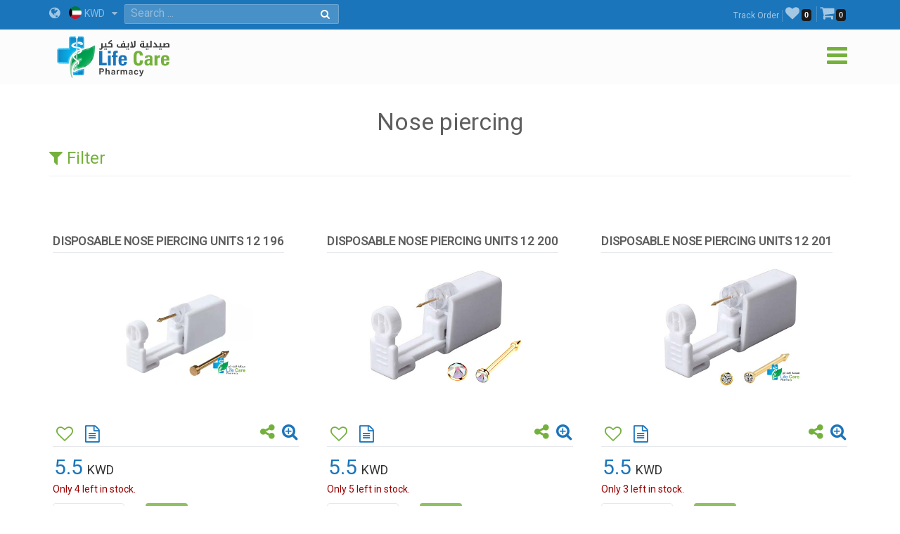

--- FILE ---
content_type: text/html; charset=utf-8
request_url: https://en.lifecarepharmacykw.com/nose-piercing/?id=9238/
body_size: 44756
content:

<!DOCTYPE html>
<html lang="en">
<head><title>
	Nose piercing - Life Care Pharmacy - Kuwait
</title><meta name="viewport" content="width=device-width, initial-scale=1.0, maximum-scale=1.0, user-scalable=no" /><meta http-equiv="X-UA-Compatible" content="IE=edge,chrome=1" /><meta http-equiv="Content-Type" content="text/html; charset=windows-1256" /><link rel="shortcut icon" type="image/x-icon" href="../assets/img/favicon.ico" /><link rel="apple-touch-icon" sizes="57x57" href="../assets/img/apple-touch/icon-57x57-precomposed.png" /><link rel="apple-touch-icon" sizes="76x76" href="../assets/img/apple-touch/icon-76x76-precomposed.png" /><link rel="apple-touch-icon" sizes="120x120" href="../assets/img/apple-touch/icon-120x120-precomposed.png" /><link rel="apple-touch-icon" sizes="152x152" href="../assets/img/apple-touch/icon-152x152-precomposed.png" /><link rel="manifest" href="../assets/manifest.json" /><link href="../model/pro/ftrs.css" rel="stylesheet" /><link href="//a.lifecarepharmacykw.com/assets/css/_wsen.css?v=2363" rel="stylesheet" type="text/css" /><link rel="alternate" href="https://en.lifecarepharmacykw.com" hreflang="en" /><link href="//a.lifecarepharmacykw.com/assets/plugin/en/css.css?v=639045369157783772" rel="stylesheet" type="text/css" /><link href="//a.lifecarepharmacykw.com/assets/plugin/video/css/YTPlayer.css" rel="stylesheet" type="text/css" /><meta name="robots" content="index, follow" /><meta name="description" content="We provide you with a verity of Nose piercing and more.." /><meta name="keywords" content="Nose piercing" /><meta property="og:title" content="Nose piercing - Life Care Pharmacy - Kuwait" /><meta property="og:url" content="https://en.lifecarepharmacykw.com/nose-piercing/?id=9238/" /><meta property="og:type" content="website" /><meta property="og:description" content="We provide you with a verity of Nose piercing and more.." /><meta property="twitter:title" content="Nose piercing - Life Care Pharmacy - Kuwait" /><meta property="twitter:description" content="We provide you with a verity of Nose piercing and more.." /></head>
<body class="_ensty">
    <form method="post" action="./?id=9238%2f" id="form1">
<div class="aspNetHidden">
<input type="hidden" name="__EVENTTARGET" id="__EVENTTARGET" value="" />
<input type="hidden" name="__EVENTARGUMENT" id="__EVENTARGUMENT" value="" />
<input type="hidden" name="__VIEWSTATE" id="__VIEWSTATE" value="/[base64]////[base64]/dm9pZCAwOmUuZ2V0QXR0cmlidXRlKHQpOm51bGw9PWU/[base64]/[base64]/[base64]/nemJ10beYaCCUiiX1H2knekBRP6pgFWhrQpY4w==" />
</div>

<script type="text/javascript">
//<![CDATA[
var theForm = document.forms['form1'];
if (!theForm) {
    theForm = document.form1;
}
function __doPostBack(eventTarget, eventArgument) {
    if (!theForm.onsubmit || (theForm.onsubmit() != false)) {
        theForm.__EVENTTARGET.value = eventTarget;
        theForm.__EVENTARGUMENT.value = eventArgument;
        theForm.submit();
    }
}
//]]>
</script>


<div class="aspNetHidden">

	<input type="hidden" name="__VIEWSTATEGENERATOR" id="__VIEWSTATEGENERATOR" value="CA0B0334" />
	<input type="hidden" name="__EVENTVALIDATION" id="__EVENTVALIDATION" value="/[base64]/6fuHI/bTon4gbrS+2SmePk8Loif83CCb/zx6G0gYOYhKJF5eOA2JztWYMRIC195mI+I/80gtlYaHG0WI1xDnXuqxxmDomu5jIrgPN1EVH7NzI" />
</div>
        <script src="/assets/js/_app.min.js?363"></script>
        <script>function OFS() { return true }</script>  
        <script src="/assets/js/in.js?24363"></script>        
        <script src="/assets/js/wish.js?24363"></script>
          <script>
              function getLg() { return 'en' }
              function getAppKey() { return '639045369161533858' }
              function getapiURL() { return '//a.lifecarepharmacykw.com' }
      function getAppURL() { return 'https://en.lifecarepharmacykw.com' }       
      function getCurrency() {return 'KWD' }
              $(document).ready(function () { _callappi(getapiURL(), getLg(), getAppKey()); });
          </script>
       <script src="/assets/js/cs.js?22363"></script>
        <script type="text/javascript">infoLib.init(['//a.lifecarepharmacykw.com','en', '363']); infoLib.gInfo()</script>
           
    


 <div class="navbar navbar-default navbar-fixed-top">
     <div id="ContentPlaceHolder1__navbar_Pantop" class="nav-top iw-nav-top-239250" onkeypress="javascript:return WebForm_FireDefaultButton(event, &#39;ContentPlaceHolder1__navbar_LKsearch&#39;)">
	
         <div class="container">
             <a id="ContentPlaceHolder1__navbar_HLang" class="iw-lang-select-link" href="../Model/master/#"><i class='fa fa-globe'></i> </a>
             <div id="ContentPlaceHolder1__navbar_divCur2" class="dropdown dropdown-lang">
                 <a href="javascript:void(0);" data-toggle="dropdown" class="dropdown-toggle cur-current">
                     <span class='cur-current-data' data-cur-sym='KWD' data-cur-flag='kw.jpg' data-cur-rate='1' data-cur-iso='KWD'><img src='https://a.lifecarepharmacykw.com/assets/f/flg/kw.jpg' class='rate-flag' >KWD</span></a>
                 <ul class='dropdown-menu'> <li><a href='javascript:void(0);' class='en cur-list' data-cur-sym='AED' data-cur-flag='637383505567845069.jpg' data-cur-rate='12' data-cur-iso='AED'><img src='https://a.lifecarepharmacykw.com/assets/f/flg/637383505567845069.jpg' class='rate-flag' >AED</a></li> <li><a href='javascript:void(0);' class='en cur-list' data-cur-sym='BHD' data-cur-flag='637386220955326010.jpg' data-cur-rate='1.25' data-cur-iso='BHD'><img src='https://a.lifecarepharmacykw.com/assets/f/flg/637386220955326010.jpg' class='rate-flag' >BHD</a></li> <li><a href='javascript:void(0);' class='en cur-list' data-cur-sym='Denar' data-cur-flag='637739703454726626.jpg' data-cur-rate='4' data-cur-iso='IRQ'><img src='https://a.lifecarepharmacykw.com/assets/f/flg/637739703454726626.jpg' class='rate-flag' >Denar</a></li> <li><a href='javascript:void(0);' class='en cur-list' data-cur-sym='EUR' data-cur-flag='638550153337501148.jpg' data-cur-rate='2.79' data-cur-iso='XEU'><img src='https://a.lifecarepharmacykw.com/assets/f/flg/638550153337501148.jpg' class='rate-flag' >EUR</a></li> <li><a href='javascript:void(0);' class='en cur-list' data-cur-sym='GBP' data-cur-flag='637546276424286761.jpg' data-cur-rate='2.56' data-cur-iso='GBP'><img src='https://a.lifecarepharmacykw.com/assets/f/flg/637546276424286761.jpg' class='rate-flag' >GBP</a></li> <li><a href='javascript:void(0);' class='en cur-list' data-cur-sym='OMR' data-cur-flag='637386226389374057.jpg' data-cur-rate='1.25' data-cur-iso='OMR'><img src='https://a.lifecarepharmacykw.com/assets/f/flg/637386226389374057.jpg' class='rate-flag' >OMR</a></li> <li><a href='javascript:void(0);' class='en cur-list' data-cur-sym='QR' data-cur-flag='637386203616651071.jpg' data-cur-rate='11.85' data-cur-iso='QAR'><img src='https://a.lifecarepharmacykw.com/assets/f/flg/637386203616651071.jpg' class='rate-flag' >QR</a></li> <li><a href='javascript:void(0);' class='en cur-list' data-cur-sym='SR' data-cur-flag='637383470818310412.jpg' data-cur-rate='12.2' data-cur-iso='SAR'><img src='https://a.lifecarepharmacykw.com/assets/f/flg/637383470818310412.jpg' class='rate-flag' >SR</a></li> <li><a href='javascript:void(0);' class='en cur-list' data-cur-sym='USD' data-cur-flag='638401540826120620.jpg' data-cur-rate='3.26' data-cur-iso='USD'><img src='https://a.lifecarepharmacykw.com/assets/f/flg/638401540826120620.jpg' class='rate-flag' >USD</a></li> <li><a href='javascript:void(0);' class='en cur-list' data-cur-sym='KD' data-cur-flag='kw.jpg' data-cur-rate='1' data-cur-iso='KWD'><img src='https://a.lifecarepharmacykw.com/assets/f/flg/kw.jpg' class='rate-flag' >KD</a></li></ul>
             </div>
             <ul class='gn-link'><li class='iw-page-323'><a href='https://en.lifecarepharmacykw.com/orders/' target=_self>Track Order<span class='in-order-list'></span></a></li><li class='iw-page-315'><a href='https://en.lifecarepharmacykw.com/wish/' target=_self><i class='fa fa-heart'></i><span class='like-no'></span></a></li><li class='iw-page-301'><a href='https://en.lifecarepharmacykw.com/shopping-cart/' target=_self><i class='fa fa-shopping-cart'></i><span class='wish-no'></span></a></li></ul>
             <div class="iw-search-box">
                 <div class="input-group">
                     <input name="ctl00$ContentPlaceHolder1$_navbar$TXTsearch" type="text" id="ContentPlaceHolder1__navbar_TXTsearch" class="iw-ser-input jsn-txt-ser-box" />
                     <div class="input-group-addon">
                         <a id="ContentPlaceHolder1__navbar_LKsearch" class="search-btn" href="javascript:__doPostBack(&#39;ctl00$ContentPlaceHolder1$_navbar$LKsearch&#39;,&#39;&#39;)"><i  class='fa fa-search'></i></a>
                     </div>
                 </div>
             </div>
         </div>
     
</div>
        

         <div id="ContentPlaceHolder1__navbar_PanNav2" class="container iw-nav-container-9250">
	
             <div class="navbar-header">                   
                  <a class="ws-logo" href="https://en.lifecarepharmacykw.com/" title="Life Care Pharmacy">
                      <img class="logo in-logo-absolute" src="https://en.lifecarepharmacykw.com/assets/img/enlogo.png?v=363" srcset="https://en.lifecarepharmacykw.com/assets/img/enlogo.svg?v=3631" alt="Life Care Pharmacy" />                  
                  </a>
                  <div id="dl-menu" class="dl-menuwrapper">                  
                 <button type="button" class="dl-trigger">
                     <i  class='fa fa-bars'></i>
                 </button>                  
                 <ul class="dl-menu">
                     <li><a href='/offers/'>Offers</a></li><li><a href='/packages/'>Packages</a></li><li><a href='/perfumes/'>Perfumes</a></li><li class='dropdown dropdown'><a href='#'>Nutritional Supplements</a><ul class='dl-submenu'><li class='dl-back'><a href='#'>Nutritional Supplements</a></li><li><a href='/vitamins/'>Vitamins Supplements</a></li><li><a href='/herbal-supplements/'>Herbal Supplements</a></li><li><a href='/minerals/'>Minerals & Amino Acids</a></li><li><a href='/body-building/'>Bodybuilding Supp</a></li><li><a href='/hair-vitamin/'>Hair Supplements</a></li><li><a href='/skin-vitamins/'>Skin Supplements</a></li><li><a href='/iron-supplement/'>Iron Supplements</a></li><li><a href='/sleep-disorder/'>Sleep Supplements</a></li><li><a href='/effervescent-vitamins/'>Effervescent Supp</a></li><li><a href='/gummy-vitamins/'>Gummies Supplements</a></li><li><a href='/manuka-honey-products/'>Honey Supplements</a></li><li><a href='/weight-loss/'>Weight Loss</a></li><li><a href='/weight-gain/'>Weight Gain Supplements</a></li><li><a href='/digestive-supplements/'>Digestive Supplements</a></li><li><a href='/joint-supplements/'>Joints Supplements</a></li><li><a href='/sexual-health/'>Sexual Supplements</a></li><li><a href='/infertility-treatment/'>Infertility Supplements</a></li><li><a href='/menopause/'>Menopause Supplements</a></li><li><a href='/healthy-food/'>Healthy Food</a></li></ul></li><li class='dropdown dropdown'><a href='#'>Medical Care</a><ul class='dl-submenu'><li class='dl-back'><a href='#'>Medical Care</a></li><li><a href='/panadol/'>Panadols</a></li><li class='dropdown dropdown'><a href='#'>Cold, flu and corona</a><ul class='dl-submenu'><li class='dl-back'><a href='#'>Cold, flu and corona</a></li><li><a href='/combination-drugs/'>Combination Drugs</a></li><li><a href='/sinuses/'>Sinuses</a></li><li><a href='/nasal-decongestant/'>Nasal decongestant</a></li><li><a href='/runny-nose/'>Runny nose</a></li><li><a href='/headache-and-fatigue/'>Headache and fatigue</a></li><li><a href='/sore-throat/'>Sore throat</a></li><li><a href='/cough-medicine/'>Cough</a></li><li><a href='/fever0/'>Fever</a></li><li><a href='/nausea-and-vomiting/'>Nausea and Vomiting</a></li><li><a href='/anti-histamine/'>Anti Histamine</a></li></ul></li><li class='dropdown dropdown'><a href='#'>Chronic Diseases</a><ul class='dl-submenu'><li class='dl-back'><a href='#'>Chronic Diseases</a></li><li><a href='/hypertension/'>Hypertension</a></li><li><a href='/diabetes/'>Diabetes</a></li><li><a href='/thyroid-medications/'>Thyroid Medications</a></li><li><a href='/heart-medications/'>Heart Medications</a></li><li><a href='/epilepsy/'>Epilepsy</a></li><li><a href='/alzheimer/'>Alzheimer</a></li><li><a href='/breast-cancer/'>Cancer Medications</a></li></ul></li><li class='dropdown dropdown'><a href='#'>Pain killers Section</a><ul class='dl-submenu'><li class='dl-back'><a href='#'>Pain killers Section</a></li><li><a href='/headache/'>Headache</a></li><li><a href='/toothache/'>Toothache</a></li><li><a href='/menstrual-pain/'>Menstrual Pain</a></li><li><a href='/stomach-and-colon-pain/'>Stomach and colon pain</a></li><li><a href='/migraines/'>Migraines</a></li><li><a href='/gout-pain/'>Gout pain</a></li><li><a href='/joints-muscles-pain/'>Joints & Muscles Pain</a></li></ul></li><li class='dropdown dropdown'><a href='#'>Digestive System</a><ul class='dl-submenu'><li class='dl-back'><a href='#'>Digestive System</a></li><li><a href='/constipation/'>Constipation</a></li><li><a href='/diarrhea/'>Diarrhea</a></li><li><a href='/digestive-health/'>Colon</a></li><li><a href='/hemorrhoids/'>Hemorrhoids</a></li><li><a href='/worms-infections/'>Worms Infections</a></li><li><a href='/heart-burn/'>Heartburn & Ulcer</a></li><li><a href='/vomit-and-dehydration/'>Nausea & Vomiting</a></li><li><a href='/gas-indigestion/'>Gas & Indigestion</a></li><li><a href='/colic/'>Colic & Stomach Cramps</a></li><li><a href='/dehydration/'>Dehydration</a></li></ul></li><li class='dropdown dropdown'><a href='#'>Woman care</a><ul class='dl-submenu'><li class='dl-back'><a href='#'>Woman care</a></li><li><a href='/vaginal-infections/'>Vaginal Infections</a></li><li><a href='/vaginal-washes/'>Vaginal Washes</a></li><li><a href='/vaginal-moisturizers/'>Vaginal Moisturizers</a></li><li><a href='/whitening-sensitive-areas/'>Whitening sensitive areas</a></li><li><a href='/vaginal-tightening/'>Vaginal Tightening</a></li><li><a href='/period-bleeding/'>Period Bleeding | Pain</a></li><li><a href='/contraceptives/'>Contraceptives</a></li><li><a href='/menstrual-regulators/'>Menstrual Regulators</a></li></ul></li><li class='dropdown dropdown'><a href='#'>Urology</a><ul class='dl-submenu'><li class='dl-back'><a href='#'>Urology</a></li><li><a href='/excessive-urination/'>Excessive Urination</a></li><li><a href='/dysuria/'>Dysuria</a></li><li><a href='/urinary-tract-infection/'>Urinary tract infection</a></li><li><a href='/kidney-stones/'>Kidney stones</a></li><li><a href='/urinary-incontinence/'>Urinary incontinence</a></li><li><a href='/gout/'>Gout</a></li></ul></li><li class='dropdown dropdown'><a href='#'>Ophthalmology</a><ul class='dl-submenu'><li class='dl-back'><a href='#'>Ophthalmology</a></li><li><a href='/eye-hydration/'>Eye hydration</a></li><li><a href='/lens-solutions/'>Lens solutions</a></li><li><a href='/eye-allergy/'>Eye allergy</a></li><li><a href='/eye-infections/'>eye infections</a></li><li><a href='/glaucoma/'>Glaucoma</a></li></ul></li><li class='dropdown dropdown'><a href='#'>Dermatology</a><ul class='dl-submenu'><li class='dl-back'><a href='#'>Dermatology</a></li><li><a href='/alopecia-treatment/'>Alopecia treatment</a></li><li><a href='/fusidin/'>Fusidins</a></li><li><a href='/cortisone/'>Cortisones</a></li><li><a href='/acne/'>Acne</a></li><li><a href='/eczema/'>Dry Skin & Eczema</a></li><li><a href='/itchy-skin/'>Itchy skin and allergy</a></li><li><a href='/skin-burns/'>Skin Burns</a></li><li><a href='/dandruff/'>Dandruff</a></li><li><a href='/psoriasis/'>Psoriasis</a></li><li><a href='/rosacea/'>Rosacea</a></li><li><a href='/vitiligo/'>Vitiligo</a></li><li><a href='/moisturizers/'>Moisturizers</a></li><li><a href='/local-analgesic/'>Local Analgesic</a></li><li><a href='/viral-skin-diseases/'>Viral Skin Diseases</a></li><li><a href='/skin-whitening/'>Skin Whitening</a></li><li><a href='/scars/'>Scars</a></li><li><a href='/stretch-marks/'>Stretch Marks</a></li><li><a href='/skin-fungi/'>Skin fungi</a></li><li><a href='/warts/'>Warts</a></li><li><a href='/bruises-varicose-veins-4970637376975051933348/'>bruises & Varicose veins</a></li><li><a href='/foot-corn/'>Foot Corn</a></li><li><a href='/skin-infections/'>Skin Infections</a></li><li><a href='/wounds/'>Wounds</a></li><li><a href='/herpes-ulcers/'>Herpes & Ulcers</a></li><li><a href='/lice/'>Lice</a></li></ul></li><li><a href='/joint-care/'>Joints Care</a></li><li><a href='/obesity/'>Obesity</a></li><li><a href='/cholesterol-medications/'>Cholesterol medications</a></li><li><a href='/respiratory-system/'>Respiratory System</a></li><li><a href='/blood-thinners/'>Blood Thinners</a></li><li><a href='/anemia/'>Anemia</a></li><li><a href='/antihistamine/'>Antihistamine</a></li><li><a href='/nervous-system-care/'>Nervous System</a></li><li><a href='/muscles-joints/'>Rheumatoid</a></li><li><a href='/ear-nose-and-throat/'>Ear Medications</a></li><li><a href='/cough/'>Cough</a></li><li><a href='/vertigo-and-nausea/'>Vertigo</a></li><li><a href='/infertility/'>Infertility</a></li><li><a href='/liver/'>Liver and Gallbladder</a></li><li><a href='/smoking-treatment/'>Smoking Treatment</a></li><li><a href='/prostate/'>Prostate</a></li><li><a href='/restricted/'>Prescription Medications</a></li></ul></li><li class='dropdown dropdown'><a href='#'>Top Brands</a><ul class='dl-submenu'><li class='dl-back'><a href='#'>Top Brands</a></li><li><a href='/albaderm/'>ALBADERM</a></li><li><a href='/a-derma/'>A DERMA</a></li><li><a href='/abc/'>ABC</a></li><li><a href='/acm/'>ACM</a></li><li><a href='/alpecin/'>Alpecin</a></li><li><a href='/amara-contact-lenses/'>Amara Contact Lenses</a></li><li><a href='/amerix/'>AMERIX</a></li><li><a href='/ams/'>AMS</a></li><li><a href='/aofit/'>AOFIT</a></li><li><a href='/german-arcaya/'>Arcaya</a></li><li><a href='/anesthesia-contact-lenses/'>Anesthesia Contact Lenses</a></li><li><a href='/aptamil/'>Aptamil</a></li><li><a href='/australian-gold/'>Australian gold</a></li><li><a href='/avalon/'>Avalon</a></li><li><a href='/anua/'>ANUA</a></li><li><a href='/aveeno/'>AVEENO</a></li><li><a href='/avene/'>Avene</a></li><li><a href='/advanced-clinicals/'>Advanced Clinicals</a></li><li><a href='/bananaboat/'>Banana boat</a></li><li><a href='/bebelac/'>Bebelac</a></li><li><a href='/beesline/'>Beesline</a></li><li><a href='/bella-contact-lenses/'>Bella Contact Lenses</a></li><li><a href='/beauty-of-joseon/'>Beauty of Joseon</a></li><li><a href='/bepanthen/'>Bepanthen</a></li><li><a href='/bio-oil/'>Bio Oil</a></li><li><a href='/biobolics/'>Biobolics</a></li><li><a href='/biocyte/'>BIOCYTE</a></li><li><a href='/bioderma/'>Bioderma</a></li><li><a href='/c4/'>C4</a></li><li><a href='/canderel/'>Canderel</a></li><li><a href='/crescina/'>Crescina</a></li><li><a href='/cebelia/'>CEBELIA</a></li><li><a href='/cerave/'>CERAVE</a></li><li><a href='/cetaphil/'>Cetaphil</a></li><li><a href='/chicco/'>Chicco</a></li><li><a href='/chloraseptic/'>Chloraseptic</a></li><li><a href='/cholley/'>Cholley</a></li><li><a href='/cosmelan/'>COSMELAN</a></li><li><a href='/cosrx/'>COSRX</a></li><li><a href='/cystiphane/'>Cystiphane</a></li><li><a href='/derma-doctor/'>Derma Doctor</a></li><li><a href='/doppelherz/'>Doppelherz</a></li><li><a href='/drscholl/'>Dr Scholl</a></li><li><a href='/ducray/'>DUCRAY</a></li><li><a href='/durex/'>Durex</a></li><li><a href='/dentek/'>Dentek</a></li><li><a href='/ecrinal/'>ECRINAL</a></li><li><a href='/essence/'>ESSENCE</a></li><li><a href='/eucerin/'>EUCERIN</a></li><li><a href='/eurhovital/'>EuRho Vital</a></li><li><a href='/eve-contact-lenses/'>Eve Contact Lenses</a></li><li><a href='/eveline/'>EVELINE</a></li><li><a href='/fair-and-white/'>FAIR & WHITE</a></li><li><a href='/filorga/'>FILORGA</a></li><li><a href='/fines/'>Fines</a></li><li><a href='/fit4life/'>FIT4LIFE</a></li><li><a href='/flexitol/'>FLEXITOL</a></li><li><a href='/fino/'>FINO</a></li><li><a href='/garnier/'>Garnier</a></li><li><a href='/grassberg/'>Grassberg</a></li><li><a href='/gum/'>GUM</a></li><li><a href='/healthaid/'>Health Aid</a></li><li><a href='/heliabrine/'>HELIABRINE</a></li><li><a href='/heliocare/'>HELIOCARE</a></li><li><a href='/herbal-glo/'>HERBAL GLO</a></li><li><a href='/himalaya/'>Himalaya</a></li><li><a href='/human/'>HUMAN</a></li><li><a href='/image/'>IMAGE</a></li><li><a href='/institut-esthederm/'>INSTITUT ESTHEDERM</a></li><li><a href='/isdin/'>ISDIN</a></li><li><a href='/isis-skin-care/'>ISIS</a></li><li><a href='/johnson/'>Johnson</a></li><li><a href='/kabrita/'>Kabrita</a></li><li><a href='/kal/'>KAL</a></li><li><a href='/kaminomoto/'>KAMINOMOTO</a></li><li><a href='/klapp/'>KLAPP</a></li><li><a href='/karseell/'>Karseell</a></li><li><a href='/korff/'>KORFF</a></li><li><a href='/la-roche-posay/'>La Roche Posay</a></li><li><a href='/lacalut/'>LACALUT</a></li><li><a href='/lancaster/'>Lancaster</a></li><li><a href='/lansinoh/'>Lansinoh</a></li><li><a href='/libero/'>Libero</a></li><li><a href='/lierac/'>LIERAC</a></li><li><a href='/listerine/'>Listerine</a></li><li><a href='/loreal/'>LOreal</a></li><li><a href='/louis-widmer/'>LOUIS WIDMER</a></li><li><a href='/lakme/'>LAKME</a></li><li><a href='/malibu/'>MALIBU</a></li><li><a href='/manukahoney/'>Manuka Honey</a></li><li><a href='/marnys/'>MARNYS</a></li><li><a href='/martiderm/'>MartiDerm</a></li><li><a href='/maui/'>MAUI</a></li><li><a href='/mielle/'>Mielle</a></li><li><a href='/mavala/'>MAVALA</a></li><li><a href='/maybelline/'>Maybelline</a></li><li><a href='/medee/'>MEDEE</a></li><li><a href='/medela/'>Medela</a></li><li><a href='/meridol/'>Meridol</a></li><li><a href='/moodmatcher-lipstick/'>MOODmatcher</a></li><li><a href='/mrtumee/'>Mr Tumee</a></li><li><a href='/mustela/'>MUSTELA</a></li><li><a href='/nan/'>NAN</a></li><li><a href='/nashi/'>Nashi</a></li><li><a href='/naturaltruth/'>Natural Truth</a></li><li><a href='/natures-bounty/'>NATURES BOUNTY</a></li><li><a href='/neoderma/'>NEODERMA</a></li><li><a href='/neutrogena/'>NEUTROGENA</a></li><li><a href='/nexcare/'>Nexcare</a></li><li><a href='/noreva/'>NOREVA</a></li><li><a href='/novaclear/'>NovaClear</a></li><li><a href='/novalac/'>Novalac</a></li><li><a href='/now/'>Now</a></li><li><a href='/nuk/'>Nuk</a></li><li><a href='/nutrabio/'>Nutrabio</a></li><li><a href='/obagi/'>Obagi</a></li><li><a href='/obu/'>Obu</a></li><li><a href='/oge/'>Oge</a></li><li><a href='/olaplex/'>OLAPLEX</a></li><li><a href='/omron/'>Omron</a></li><li><a href='/pampers/'>Pampers</a></li><li><a href='/panadols/'>Panadol</a></li><li><a href='/pantogar/'>Pantogar</a></li><li><a href='/panoxyl/'>Panoxyl</a></li><li><a href='/parodontax/'>Parodontax</a></li><li><a href='/payot/'>PAYOT</a></li><li><a href='/pediasure/'>Pediasure</a></li><li><a href='/pharmaceris/'>Pharmaceris</a></li><li><a href='/philipsavent/'>Philips Avent</a></li><li><a href='/phyto/'>PHYTO</a></li><li><a href='/pic/'>PIC</a></li><li><a href='/pigeon/'>Pigeon</a></li><li><a href='/pop-italy/'>POP ITALY</a></li><li><a href='/president/'>President</a></li><li><a href='/pri-med/'>PRI MED</a></li><li><a href='/primalac/'>Primalac</a></li><li><a href='/priorin/'>Priorin</a></li><li><a href='/promensil/'>Promensil</a></li><li><a href='/pure-health/'>PURE HEALTH</a></li><li><a href='/puritans-pride/'>PURITANS PRIDE</a></li><li><a href='/qv/'>QV</a></li><li><a href='/rausch/'>RAUSCH</a></li><li><a href='/revitalash/'>REVITALASH</a></li><li><a href='/revitol/'>REVITOL</a></li><li><a href='/rilastil/'>RILASTIL</a></li><li><a href='/s-26/'>S-26</a></li><li><a href='/sebamed/'>SebaMed</a></li><li><a href='/sensodyne/'>Sensodyne</a></li><li><a href='/sesderma/'>SESDERMA</a></li><li><a href='/solgar/'>Solgar</a></li><li><a href='/sevenseas/'>Seven Seas</a></li><li><a href='/similac/'>Similac</a></li><li><a href='/skinceuticals/'>SkinCeuticals</a></li><li><a href='/skincode/'>Skincode</a></li><li><a href='/solaray/'>SOLARAY</a></li><li><a href='/somebymi/'>Some By Mi</a></li><li><a href='/soskin/'>SOSKIN</a></li><li><a href='/sundown/'>SUNDOWN</a></li><li><a href='/svr/'>SVR</a></li><li><a href='/tebodont/'>Tebodont</a></li><li><a href='/trq/'>TRQ</a></li><li><a href='/uriage/'>URIAGE</a></li><li><a href='/volchem/'>Volchem</a></li><li><a href='/vaseline/'>Vaseline</a></li><li><a href='/vichy/'>VICHY</a></li><li><a href='/vitabiotics/'>VITABIOTICS</a></li><li><a href='/wild-ferns/'>WILD FERNS</a></li><li><a href='/zartaux/'>ZARTAUX</a></li><li><a href='/others/'>Others</a></li></ul></li><li class='dropdown dropdown'><a href='#'>Kids Section</a><ul class='dl-submenu'><li class='dl-back'><a href='#'>Kids Section</a></li><li class='dropdown dropdown'><a href='#'>Kids Pharmacy</a><ul class='dl-submenu'><li class='dl-back'><a href='#'>Kids Pharmacy</a></li><li><a href='/worms/'>Kids Worms infection</a></li><li><a href='/kids-fever/'>Kids Fever</a></li><li><a href='/kids-antihistamine/'>Kids Antihistamine</a></li><li><a href='/kids-nasal-congestion/'>Kids Nasal Congestion</a></li><li><a href='/kids-runny-nose/'>Kids Runny Nose</a></li><li><a href='/kids-gas-and-colic/'>Kids Gas and Colic</a></li><li><a href='/kids-sore-throat/'>Kids Sore Throat</a></li><li><a href='/kids-constipation/'>Kids Constipation</a></li><li><a href='/kids-diarrhea/'>Kids Diarrhea</a></li><li><a href='/kids-cough/'>Kids Cough</a></li><li><a href='/kids-asthma/'>Kids Asthma</a></li><li><a href='/baby-teething/'>Baby Teething</a></li><li><a href='/kids-ears/'>Kids Ears</a></li><li><a href='/kids-dehydration/'>Kids Dehydration</a></li><li><a href='/kids-acid-reflux/'>Vomiting & Kids Acid reflux</a></li></ul></li><li class='dropdown dropdown'><a href='#'>Kids Dermatology</a><ul class='dl-submenu'><li class='dl-back'><a href='#'>Kids Dermatology</a></li><li><a href='/kids-eczema/'>Kids Eczema</a></li><li><a href='/kids-fungi/'>Kids fungi</a></li><li><a href='/kids-lice/'>Kids Lice</a></li><li><a href='/baby-shampoos/'>Kids lotions and shampoos</a></li><li><a href='/kids-sun-protection/'>Kids Sun protection</a></li><li><a href='/kids-skin-moisturizers/'>Kids Skin moisturizers</a></li><li><a href='/baby-skin-hair/'>Kids daily care</a></li><li><a href='/diaper-rash/'>Diaper Rash</a></li><li><a href='/kids-perfumes/'>Kids perfumes</a></li><li><a href='/kids-skin-burns/'>Kids Skin burns</a></li><li><a href='/kids-circumcision/'>Kids Circumcision</a></li></ul></li><li class='dropdown dropdown'><a href='#'>Baby Accessories</a><ul class='dl-submenu'><li class='dl-back'><a href='#'>Baby Accessories</a></li><li><a href='/baby-feeding/'>Baby Feeding</a></li><li><a href='/cooling-teether/'>Cooling Teether</a></li><li><a href='/baby-pacifiers/'>Baby Pacifiers</a></li><li><a href='/children-injuries/'>Children Injuries</a></li><li><a href='/kids-glasses/'>Kids protection glasses</a></li><li><a href='/kids-devices/'>Feeding sterilizers devices</a></li><li><a href='/nail-tools-for-kids/'>Nail tools for kids</a></li><li><a href='/baby-food-tools/'>Baby food tools</a></li><li><a href='/nose-and-ear-cleaning/'>Kids Nose and ear cleaning</a></li><li><a href='/hair-tools-for-kids/'>Hair tools for kids</a></li></ul></li><li><a href='/kids-vitamins/'>Kids Vitamins</a></li><li><a href='/baby-milk-formula/'>Baby Milk Formula</a></li><li><a href='/baby-wipes/'>Baby Wipes</a></li><li><a href='/baby-diapers/'>Baby Diapers</a></li><li><a href='/dental-care-for-children/'>Dental care for children</a></li></ul></li><li class='dropdown dropdown'><a href='#'>Mothers Section</a><ul class='dl-submenu'><li class='dl-back'><a href='#'>Mothers Section</a></li><li class='dropdown dropdown'><a href='#'>Mothers Pharmacy</a><ul class='dl-submenu'><li class='dl-back'><a href='#'>Mothers Pharmacy</a></li><li><a href='/nausea-and-vomiting-during-pregnancy/'>Nausea and vomiting during pregnancy</a></li><li><a href='/eczema-and-allergies-during-pregnancy/'>Eczema and allergies during pregnancy</a></li><li><a href='/ulcers-and-acidity-during-pregnancy/'>Ulcers and acidity during pregnancy</a></li><li><a href='/fever-and-flu-during-pregnancy/'>Fever and flu during pregnancy</a></li><li><a href='/miscarriage-preventions/'>Miscarriage Preventions</a></li><li><a href='/coughing-during-pregnancy/'>Coughing during pregnancy</a></li><li><a href='/constipation-during-pregnancy/'>Constipation during pregnancy</a></li><li><a href='/headache-during-pregnancy/'>Headache during pregnancy</a></li><li><a href='/skin-fungal-during-pregnancy/'>Skin fungal during pregnancy</a></li><li><a href='/vaginal-care-during-pregnancy/'>Vaginal care during pregnancy</a></li><li><a href='/nipple-care/'>Nipple care</a></li><li><a href='/stretch-marks-during-pregnancy/'>Stretch marks during pregnancy</a></li><li><a href='/tooth-pain-during-pregnancy/'>Tooth pain during pregnancy</a></li><li><a href='/reduce-breast-milk/'>Reduce breast milk</a></li><li><a href='/hypertension-during-pregnancy/'>Hypertension during pregnancy</a></li><li><a href='/blood-thinners-during-pregnancy/'>Blood thinners during pregnancy</a></li></ul></li><li><a href='/mama-vitamins/'>Mama Vitamins</a></li><li><a href='/mama-equipments/'>Mama Equipments</a></li></ul></li><li class='dropdown dropdown'><a href='#'>Skin care Section</a><ul class='dl-submenu'><li class='dl-back'><a href='#'>Skin care Section</a></li><li><a href='/skin-supplements/'>Skin Supplements</a></li><li class='dropdown dropdown'><a href='#'>Sunblock</a><ul class='dl-submenu'><li class='dl-back'><a href='#'>Sunblock</a></li><li><a href='/combination-and-oily-skin-sunblock/'>Combination and oily skin sunblock</a></li><li><a href='/normal-and-dry-skin-sunblock/'>Normal and dry skin sunblock</a></li><li><a href='/sensitive-and-rosy-skin-sunblock/'>Sensitive and rosy skin sunblock</a></li><li><a href='/skin-whitening-sunblock/'>Skin whitening sunblock</a></li></ul></li><li class='dropdown dropdown'><a href='#'>Skin Cleansers</a><ul class='dl-submenu'><li class='dl-back'><a href='#'>Skin Cleansers</a></li><li><a href='/combination-and-oily-skin-cleansers/'>Combination and oily skin cleansers</a></li><li><a href='/normal-and-dry-skin-cleansers/'>Normal and dry skin cleansers</a></li><li><a href='/sensitive-and-rosy-skin-cleansers/'>Sensitive and rosy skin cleansers</a></li><li><a href='/skin-whitening-cleansers/'>Skin whitening cleansers</a></li></ul></li><li class='dropdown dropdown'><a href='#'>Skin Moisturizers</a><ul class='dl-submenu'><li class='dl-back'><a href='#'>Skin Moisturizers</a></li><li><a href='/combination-and-oily-skin-moisturizers/'>Combination and oily skin moisturizers</a></li><li><a href='/normal-and-dry-skin-moisturizers/'>Normal and dry skin moisturizers</a></li><li><a href='/sensitive-and-rosy-skin-moisturizers/'>Sensitive and rosy skin moisturizers</a></li></ul></li><li class='dropdown dropdown'><a href='#'>Toner and Removers</a><ul class='dl-submenu'><li class='dl-back'><a href='#'>Toner and Removers</a></li><li><a href='/combination-and-oily-skin-toner/'>Combination and oily skin toner</a></li><li><a href='/normal-and-dry-skin-toner/'>Normal and dry skin toner</a></li><li><a href='/sensitive-and-rosy-skin-toner/'>Sensitive and rosy skin toner</a></li><li><a href='/skin-whitening-toner/'>Skin whitening toner</a></li></ul></li><li><a href='/acne-care/'>Acne Care</a></li><li><a href='/skin-ampoules/'>Skin Ampoules</a></li><li><a href='/skin-serums/'>Skin Serums</a></li><li><a href='/eye-products/'>Eye Products</a></li><li><a href='/skin-masks/'>Skin Masks</a></li><li><a href='/skin-scrub/'>Skin Scrub</a></li><li><a href='/skin-exfoliators/'>Skin Exfoliators</a></li><li><a href='/skin-whitening-creams/'>Skin whitening creams</a></li><li><a href='/beauty-creams/'>Beauty Creams</a></li></ul></li><li class='dropdown dropdown'><a href='#'>Hair Section</a><ul class='dl-submenu'><li class='dl-back'><a href='#'>Hair Section</a></li><li><a href='/shampoo-and-conditioner/'>Shampoo and Conditioner</a></li><li><a href='/hair-products/'>Hair Supplements</a></li><li><a href='/hair-loss/'>Hair loss & hair growth products</a></li><li><a href='/hair-masks/'>Hair Nourish products</a></li><li><a href='/hair-breakage/'>Hair Breakage Products</a></li><li><a href='/colored-hair/'>Colored hair care products</a></li><li><a href='/hair-lightening/'>Hair Lightening Products</a></li><li><a href='/olaplex-products/'>Olaplex Products</a></li><li><a href='/eczema-psoriasis/'>Eczema & psoriasis hair products</a></li><li><a href='/scalp-treatment/'>Scalp dryness and inflammation products</a></li><li><a href='/dandruff-treatment/'>Dandruff Treatment Products</a></li><li><a href='/gray-hair-treatment/'>Gray Hair Treatment</a></li><li><a href='/beard-thickening/'>Beard thickening products</a></li><li><a href='/oily-hair/'>Oily Hair Products</a></li><li><a href='/keratin/'>Keratin hair products</a></li><li><a href='/oxygen-hair/'>Oxygen Hair Products</a></li><li><a href='/hair-oil/'>Hair oil products</a></li><li><a href='/hair-dyes/'>Hair Dyes</a></li><li><a href='/beard-dyes/'>Beard Dyes</a></li><li><a href='/hair-fibres/'>HAIR FIBRES</a></li><li><a href='/hair-styling/'>HAIR STYLING</a></li></ul></li><li class='dropdown dropdown'><a href='#'>Dental Section</a><ul class='dl-submenu'><li class='dl-back'><a href='#'>Dental Section</a></li><li><a href='/dental-devices/'>Dental Devices</a></li><li><a href='/pastes-wash/'>Pastes & Wash</a></li><li><a href='/dental-tools/'>Dental Tools</a></li><li><a href='/bad-breath/'>Bad Breath</a></li><li><a href='/teeth-whitening/'>Teeth Whitening</a></li><li><a href='/oral-analgesics/'>Toothache</a></li></ul></li><li class='dropdown dropdown'><a href='#'>Personal Care</a><ul class='dl-submenu'><li class='dl-back'><a href='#'>Personal Care</a></li><li><a href='/men-health/'>Men sexual health</a></li><li><a href='/woman-care/'>Woman sexual health</a></li><li><a href='/feminine-pads/'>Feminine pads</a></li><li><a href='/elderly-pants/'>Elderly Pants</a></li><li><a href='/deodorants/'>Deodorants</a></li><li><a href='/hand-foot-care/'>Hand & Foot Care</a></li><li><a href='/lips-care/'>Lips Care</a></li><li><a href='/nails/'>Nail Care</a></li><li><a href='/hair-accessories/'>Hair Accessories</a></li><li><a href='/hair-removal/'>Hair Removal</a></li><li><a href='/eyelashes/'>Eye lashes & Brow Care</a></li><li><a href='/household-items/'>Personal hygiene</a></li></ul></li><li class='dropdown dropdown'><a href='#'>Injuries and Corsets</a><ul class='dl-submenu'><li class='dl-back'><a href='#'>Injuries and Corsets</a></li><li><a href='/first-aid/'>First Aid</a></li><li><a href='/chairs-and-crutches/'>Chairs and Crutches</a></li><li><a href='/corsets/'>Corsets</a></li><li><a href='/knee-and-thigh/'>Knee And Thigh</a></li><li><a href='/wrist-and-elbow/'>Wrist And Elbow</a></li><li><a href='/ankle-and-foot/'>Ankle And Foot</a></li><li><a href='/back-and-abdominal/'>Back And Abdominal</a></li><li><a href='/neck-and-shoulder-injuries/'>Neck And Shoulder</a></li><li><a href='/heat-packs/'>Heat Packs</a></li><li><a href='/stockings/'>Stockings, varicose veins and hernias</a></li><li><a href='/arm-holders/'>Arm Holders</a></li><li><a href='/medical-pillows/'>Medical Pillows</a></li><li><a href='/neck-corset/'>Neck Corset</a></li></ul></li><li class='dropdown dropdown'><a href='#'>Devices & Tools</a><ul class='dl-submenu'><li class='dl-back'><a href='#'>Devices & Tools</a></li><li><a href='/massage-devices/'>Massage Devices</a></li><li><a href='/nebulizers/'>Nebulizers</a></li><li><a href='/mothers-devices/'>Mothers devices</a></li><li><a href='/pregnancy-tools/'>Pregnancy Tools</a></li><li><a href='/hair-devices/'>Hair Devices</a></li><li><a href='/dental-equipment/'>Dental Equipment</a></li><li><a href='/blood-glucose-tools/'>Blood Glucose Tools</a></li><li><a href='/blood-pressure-tools/'>Blood Pressure Tools</a></li><li><a href='/thermometers/'>Thermometers</a></li><li><a href='/skin-care-tools/'>Skin Care Tools</a></li><li><a href='/blood-oxygen-monitor/'>Blood Oxygen Monitor</a></li><li><a href='/foot-care-devices/'>Foot care devices</a></li><li><a href='/weight-scales/'>Weight Scales</a></li><li><a href='/medical-instruments/'>Medical Instruments</a></li><li><a href='/syrings-tools/'>Syrings Tools</a></li><li><a href='/hair-removal-tools/'>Hair removal tools</a></li><li><a href='/pill-box/'>Pill Box</a></li><li><a href='/eyelash-brow-tools/'>Eyelash & brow tools</a></li><li><a href='/nail-tools/'>Nail tools</a></li><li><a href='/bath-accessories/'>Bath Accessories</a></li></ul></li><li class='dropdown dropdown'><a href='#'>Makeup</a><ul class='dl-submenu'><li class='dl-back'><a href='#'>Makeup</a></li><li><a href='/face-makeup/'>Face Makeup</a></li><li><a href='/eye-makeup/'>Eyes Makeup</a></li><li><a href='/lips/'>Lips Makeup</a></li><li><a href='/primer/'>Primer</a></li><li><a href='/makeup-fixing-spray/'>Makeup Fixing Spray</a></li><li><a href='/nail-polish/'>Nail polish</a></li><li><a href='/natural-lash/'>Eyelashes Extension</a></li><li><a href='/fake-nails/'>FAKE NAILS</a></li><li><a href='/makeup-remover/'>Makeup Remover</a></li><li><a href='/medical-foundations/'>Medical Foundations</a></li><li><a href='/makeup-accessories/'>Makeup Accessories</a></li></ul></li><li class='dropdown dropdown'><a href='#'>Eye Lenses & Glasses</a><ul class='dl-submenu'><li class='dl-back'><a href='#'>Eye Lenses & Glasses</a></li><li><a href='/evelenses/'>Eve Lenses</a></li><li><a href='/amara-lenses/'>Amara Lenses</a></li><li><a href='/anesthesia-lenses/'>Anesthesia Lenses</a></li><li><a href='/bella-lenses/'>Bella Lenses</a></li><li><a href='/protection-glasses/'>Protection Glasses</a></li><li><a href='/medical-glasses/'>Medical Glasses</a></li></ul></li><li class='dropdown dropdown'><a href='#'>Ear and Nose Piercing</a><ul class='dl-submenu'><li class='dl-back'><a href='#'>Ear and Nose Piercing</a></li><li><a href='/earrings/'>Ear piercing</a></li><li><a href='/nose-piercing/'>Nose piercing</a></li></ul></li><li><a href='/virus-protection/'>Virus Protections</a></li><li><a href='/tanning/'>Sun Tanning</a></li><li><a href='/natural-oils/'>Natural Oils</a></li><li><a href='/air-fresheners/'>Air Fresheners</a></li>
                 </ul>
                     
             </div> </div>
                                         
            
             <script src="/assets/js/modernizr.custom.js"></script>
             <script src="/assets/js/jquery.dlmenu.js"></script>
             <script>
                 $(function () {
                     $('#dl-menu').dlmenu();               
                 });
             </script>
          
         
</div>

 <div id="ContentPlaceHolder1__navbar_myModalLang" class="iw-modal">
	
 

    <!-- Modal content -->
    <div class="iw-modal-content">
        <div class="iw-ser-icon">
            <i class="fa fa-globe"></i>
        </div>
        <div class="ax-mo-close2 iw-modal-close iw-mod-close">
            <i class="fa fa-times"></i>
        </div>

        <ul class='iw-lg-menu'> <li class='en'><a href='#' class='iw-mod-close'><i  class='fa fa-dot-circle-o'></i>English</a></li> <li class='ar'><a href='http://lifecarepharmacykw.com' class=' ar'><i  class='fa fa-circle-o'></i>عربي</a></li></ul>
    </div>
 
<script>
    iwModel("#ContentPlaceHolder1__navbar_myModalLang", ".iw-lang-select-link");
</script>

</div>
 <div id="ContentPlaceHolder1__navbar_myModalSer" class="iw-modal" onkeypress="javascript:return WebForm_FireDefaultButton(event, &#39;ContentPlaceHolder1__navbar_LKsearch0&#39;)">
	
 

    <!-- Modal content -->
    <div class="iw-modal-content">
        <div class="mod-ser-icon iw-ser-icon">
            <i class="fa fa-search"></i>
        </div>
        <div class="ax-mo-close1 iw-modal-close iw-mod-close">
            <i class="fa fa-times"></i>
        </div>

        <div class="input-group iw-search-wrap">
            <input name="ctl00$ContentPlaceHolder1$_navbar$TXTsearch0" type="text" id="ContentPlaceHolder1__navbar_TXTsearch0" class="iw-ser-input jsn-txt-ser-box" />
            <div class="input-group-addon">
                <a id="ContentPlaceHolder1__navbar_LKsearch0" class="search-btn" href="javascript:__doPostBack(&#39;ctl00$ContentPlaceHolder1$_navbar$LKsearch0&#39;,&#39;&#39;)"><i  class='fa fa-search'></i></a>
                
            </div>
        </div>
        
    </div>

<script>iwNS.doSearch('iw-ser-input');</script>  



</div>
       <div id="modelShare" class="iw-modal">
        <div class="iw-modal-content">
            <div class="mod-ser-icon iw-ser-icon">
                <i class="fa fa-share-alt"></i>
            </div>
            <div class="ax-mo-close1 iw-modal-close iw-mod-close">
                <i class="fa fa-times"></i>
            </div>

            <div class="input-group">
                <input type="text" class="form-control iw-share-input" />                
                 <span class="input-group-addon">
                     <span class="jsn-txt-copied-share-link label-copy hide"></span>
                     <i class="fa fa-copy"></i>
                 </span>
            </div>
             <div class="alert alert-share-help-msg jsn-txt-alert-share-help-msg hide"></div>               
                    <button type="button" class="btn btn-more btn-block btn-lg down-copy-link jsn-txt-share-close" data-dismiss="modal"></button>
        </div>
    </div>
 </div>

    
    <div class="wrapper">        
       
        
        <div class="sim-row" id="iw1649885721459"> <div class="container"> <div class="row bread-remove"> <div class="iw-12"> <div class="col-md-12"> <h1 class="">Nose piercing</h1> </div> <div class="col-md-12 des"> </div> </div> </div> </div> </div>
      
        
        
        
 


        

        <div id="ContentPlaceHolder1__pro_list1_PanLoadMe" class="container">
	

    <div id="ContentPlaceHolder1__pro_list1_PanFilterRap">
		

        <div class="nav-filter">
            <script src="/assets/js/selectize.min.js"></script>
            <div class="row">
                <div data-nosnippet class="col-md-12 PanFilter">
                    <a class="btn-ftr" data-toggle="collapse" href="#collapseFilter" aria-controls="collapseFilter">
                        <span class="fa fa-filter"></span>
                        <span class="jsn-txt-filter-title"></span>
                    </a>
                </div>
            </div>
            <div class="row collapse" id="collapseFilter">
                <div class="col-md-12">
                    <div class="form-inline form-group">
                        <div id="ContentPlaceHolder1__pro_list1_PanSort" class="form-group">
			
                            <div data-nosnippet class="input-group">
                                <span class="input-group-addon"><i  class='fa fa-sort-amount-asc'></i></span>
                                <select name="ctl00$ContentPlaceHolder1$_pro_list1$DDLsort" id="ContentPlaceHolder1__pro_list1_DDLsort" class="form-control">
				<option selected="selected" value="1" class="jsn-txt-sort-normal">...</option>
				<option value="2" class="jsn-txt-sort-price-low">...</option>
				<option value="3" class="jsn-txt-sort-price-high">...</option>
			</select>
                            </div>
                        
		</div>
                        <div id="ContentPlaceHolder1__pro_list1_PanOff" class="form-group">
			
                            <div data-nosnippet class="input-group">
                                <span class="input-group-addon"><i  class='fa fa-filter'></i></span>
                                <select name="ctl00$ContentPlaceHolder1$_pro_list1$DDLoffers" id="ContentPlaceHolder1__pro_list1_DDLoffers" class="form-control">
				<option selected="selected" value="1" class="jsn-txt-filter-normal">...</option>
				<option value="2" id="ddlOffSale" class="jsn-txt-filter-offer">...</option>
				<option value="3" id="ddlOffNew" class="jsn-txt-filter-new" style="display: none;">...</option>
			</select>
                            </div>
                        
		</div>
                        <div id="ContentPlaceHolder1__pro_list1_PanBrand" class="form-group">
			
                            <div data-nosnippet class="input-group">
                                <div class="input-group-addon">
                                    <i  class='fa fa-trademark'></i>
                                </div>
                                <select name="ctl00$ContentPlaceHolder1$_pro_list1$DDLbrand" id="ContentPlaceHolder1__pro_list1_DDLbrand" class="DDLbrand" multiple="multiple">
				<option value="">Brands</option>
				<option value="3041">CAFLON</option>
				<option value="3441">PIERCING</option>
				<option value="2018">PRIMED</option>

			</select>
                                <input name="ctl00$ContentPlaceHolder1$_pro_list1$TXTbrands" type="text" id="ContentPlaceHolder1__pro_list1_TXTbrands" class="TXTbrands hide" />
                                <script>
                                    iwNS.selectZ(0,'ContentPlaceHolder1__pro_list1_DDLbrand', 'DDLbrand','ContentPlaceHolder1__pro_list1_TXTbrands')
                                </script>
                            </div>
                        
		</div>

                        

                        


                        
                    </div>
                    <div class="row">

                        


                        
                       
                        <div class="col-md-12">
                              
                            <a id="ContentPlaceHolder1__pro_list1_LinkButton1" class="btn-sort jsn-txt-filter-btn" data-nosnippet="" href="javascript:__doPostBack(&#39;ctl00$ContentPlaceHolder1$_pro_list1$LinkButton1&#39;,&#39;&#39;)"></a>
                            <a id="ContentPlaceHolder1__pro_list1_LinkButton2" class="btn-clear jsn-txt-filter-clear-btn" data-nosnippet="" href="javascript:__doPostBack(&#39;ctl00$ContentPlaceHolder1$_pro_list1$LinkButton2&#39;,&#39;&#39;)"></a>

                        </div>
                    </div>
                </div>


                
            </div>

        </div>
    
	</div>
    
    <script src="/assets/js/_proimgmain.js?v=1363"></script>

    
    

            <div class="row">
                <div class="row-eq-height" id="iw-pro-list">
        
            <div id="p9238" class="col-md-4 col-sm-6 col-xs-12">
                <div class="iw-82 iw-product gid-9238">
                    <div class="iw-product-title">
                        <h2>DISPOSABLE NOSE PIERCING UNITS 12 196</h2>
                    </div>
                    <div data-nosnippet class="thumbnails">
                        <div data-nosnippet class="thumbnail-img" id="d9238">
                            <div data-nosnippet class="pro-onsale onsale-false">
                                <span class="jsn-txt-pro-onsale"></span>
                            </div>
                            <div data-nosnippet class="pro-new isnew-false">
                                <span class="jsn-txt-pro-new"></span>
                            </div>
                            <div data-nosnippet class="pro-loading pro-wrap-slider" id="pro-loading-img9238" style="background: url('/assets/img/loader32.gif') no-repeat 50% 50%">
                                <div class='owl-carousel bbc9238'>
                                    <img alt='DISPOSABLE NOSE PIERCING UNITS 12 196 - Life Care Pharmacy'
                                        src='https://a.lifecarepharmacykw.com/assets/f/ws/637987397164302050.jpg'
                                        data-src='https://a.lifecarepharmacykw.com/assets/f/ws/637987397164302050.jpg' />
                                </div>
                            </div>
                        </div>

                        <div class="pro-toolbar">
                            <script type="text/javascript">
                                var _alt_ = 'DISPOSABLE NOSE PIERCING UNITS 12 196 - Life Care Pharmacy';
                                proImgLib.init(['9238', '9238', 'https://a.lifecarepharmacykw.com', _alt_,'en',1]); proImgLib.getIMGs();
                            </script>
                            <div data-nosnippet class="pro-like">
                                <i id="ico9238" class="pro-like-icon fa fa-heart-o" data-pro-info='9238'></i>
                            </div>
                            <a data-toggle='collapse' class='pro-short-des-icon pro-des-true' data-id='9238' href='#des__9238'><i class='fa fa-file-text-o'></i></a>
                            

                            <div data-nosnippet class="pro-flag" id='flag-9238-en'></div>

                            <div data-nosnippet class="pro-zoom-pop i-pro-popup">
                                <i class="pro-zoom-pop-icon btn-mod-pro-img-view fa fa-search-plus"
                                    data-pro-id='9238' data-pro-title="DISPOSABLE NOSE PIERCING UNITS 12 196"></i>
                            </div>
                            <div data-nosnippet class='pro-video-wrap hide' data-pro-title='DISPOSABLE NOSE PIERCING UNITS 12 196' data-video-id=''>
                                <i class='pro-video-icon fa fa-play-circle-o'></i>
                            </div>
                            <div data-nosnippet class='pro-share-wrap pro-share-btn' data-pro-id='9238'>
                                <i class='pro-share-icon fa fa-share-alt'></i>
                            </div>

                        </div>



                        <div class="pro-short-des collapse" id="des__9238">
                            <ul data-nosnippet class="pro-short-des-toolbar">
                                <li><a data-toggle='collapse' class='pro-short-des-icon-close fa fa-window-close' href='#des__9238'></a></li>
                                <li><a href="javascript:;" class="font-min fa fa-minus-square"></a></li>
                                <li><a href="javascript:;" class="font-pluse fa fa-plus-square"></a></li>
                            </ul>
                            <div class="pro-short-des-wraper"><p><strong>Product Description</strong></p><p>Nose Piercing Kit-Includes 1 nose piercing gun, packed individually,along with 1 pair of nose stud (pre-inserted in the guns) and 1 cleaning cotton pad.<br />Nose Piercing Tool-The nose studs are made of 316L stainless steel,ensuring safety and hypoallergenic properties.This nose piercing kit is suitable for both beginners and professionals,and can be used in nose piercing shops or at home.<br />Disposable Piercing Gun-With its patented design,this piercing gun offers a gentle and painless piercing experience.It's suitable for anyone,emphasizing safety, hygiene,affordability,and ease of use.Let's try it,why not?!</p><p><strong>How to use</strong></p><p>Self Nose Piercing Gun-You can even pierce your nose by yourself! Just like using a stapler,hold both ends of the piercing gun,align the stud tip with the mark on your nose,push the trigger quickly,release your hand after hearing a &quot;click&quot; sound,and the piercing will be complete.<br />Safety Nose Piercing Kit-It is recommended to replace the nose stud after 3-4 weeks of piercing.</p></div>
                        </div>


                        <div class="ta-iw-pro ">

                            
                            <div data-nosnippet class="price-wrapper">
                                <div class='td-pro-price dont-show-price'>
                                    <span data-nosnippet class='iw-pro-price' data-pro-price="5.500">5.500</span>
                                    <span data-nosnippet class='iw-pro-price-cur price-sym'>KWD</span>
                                    <span data-nosnippet class='iw-pro-price-old onsale-false' data-pro-price-old="0.000">0.000</span>
                                    <span data-nosnippet class='iw-pro-price-cur price-sym price-sym-old onsale-false'>KWD</span>
                                    <span data-nosnippet class="onsale-percentage onsale-false">
                                        
                                    </span>
                                </div>
                                <div data-nosnippet class="low-stock low-stock-hide-false" data-remain="4" data-prescription="False"></div>
                                <div data-nosnippet class='pro-delivery-msg hide' data-remain="4"></div>
                            </div>

                            <div class="order-wrapper">

                                <div class="jsn-txt-cart-err-qty blink hide"></div>
                                <div data-nosnippet class="jsn-txt-cart-outofstock yes-show"></div>
                                <div data-nosnippet class="jsn-txt-cart-req-prescription"></div>
                                <div data-nosnippet class="td-pro-qty">
                                    <div data-nosnippet class="input-group dont-show">
                                        <div class="input-group-addon"><i class='fa fa-minus minus-qty'></i></div>
                                        <input type="Number" class="pro-qty" value="1" min="1" max="4" disabled="disabled" />
                                        <div class="input-group-addon"><i class='fa fa-plus plus-qty' data-pro-qty='4'></i></div>
                                    </div>
                                </div>
                                <div data-nosnippet class="td-add2cart dont-show">
                                    <span data-nosnippet
                                        data-pro-id='9238'
                                        class="btn-iw-add2cart jsn-txt-add2cart"><span></span></span>
                                </div>
                            </div>
                        </div>

                    </div>
                </div>
            </div>
        
            <div id="p9239" class="col-md-4 col-sm-6 col-xs-12">
                <div class="iw-82 iw-product gid-9239">
                    <div class="iw-product-title">
                        <h2>DISPOSABLE NOSE PIERCING UNITS 12 200</h2>
                    </div>
                    <div data-nosnippet class="thumbnails">
                        <div data-nosnippet class="thumbnail-img" id="d9239">
                            <div data-nosnippet class="pro-onsale onsale-false">
                                <span class="jsn-txt-pro-onsale"></span>
                            </div>
                            <div data-nosnippet class="pro-new isnew-false">
                                <span class="jsn-txt-pro-new"></span>
                            </div>
                            <div data-nosnippet class="pro-loading pro-wrap-slider" id="pro-loading-img9239" style="background: url('/assets/img/loader32.gif') no-repeat 50% 50%">
                                <div class='owl-carousel bbc9239'>
                                    <img alt='DISPOSABLE NOSE PIERCING UNITS 12 200 - Life Care Pharmacy'
                                        src='https://a.lifecarepharmacykw.com/assets/f/ws/638653693857862782.jpeg'
                                        data-src='https://a.lifecarepharmacykw.com/assets/f/ws/638653693857862782.jpeg' />
                                </div>
                            </div>
                        </div>

                        <div class="pro-toolbar">
                            <script type="text/javascript">
                                var _alt_ = 'DISPOSABLE NOSE PIERCING UNITS 12 200 - Life Care Pharmacy';
                                proImgLib.init(['9239', '9239', 'https://a.lifecarepharmacykw.com', _alt_,'en',1]); proImgLib.getIMGs();
                            </script>
                            <div data-nosnippet class="pro-like">
                                <i id="ico9239" class="pro-like-icon fa fa-heart-o" data-pro-info='9239'></i>
                            </div>
                            <a data-toggle='collapse' class='pro-short-des-icon pro-des-true' data-id='9239' href='#des__9239'><i class='fa fa-file-text-o'></i></a>
                            

                            <div data-nosnippet class="pro-flag" id='flag-9239-en'></div>

                            <div data-nosnippet class="pro-zoom-pop i-pro-popup">
                                <i class="pro-zoom-pop-icon btn-mod-pro-img-view fa fa-search-plus"
                                    data-pro-id='9239' data-pro-title="DISPOSABLE NOSE PIERCING UNITS 12 200"></i>
                            </div>
                            <div data-nosnippet class='pro-video-wrap hide' data-pro-title='DISPOSABLE NOSE PIERCING UNITS 12 200' data-video-id=''>
                                <i class='pro-video-icon fa fa-play-circle-o'></i>
                            </div>
                            <div data-nosnippet class='pro-share-wrap pro-share-btn' data-pro-id='9239'>
                                <i class='pro-share-icon fa fa-share-alt'></i>
                            </div>

                        </div>



                        <div class="pro-short-des collapse" id="des__9239">
                            <ul data-nosnippet class="pro-short-des-toolbar">
                                <li><a data-toggle='collapse' class='pro-short-des-icon-close fa fa-window-close' href='#des__9239'></a></li>
                                <li><a href="javascript:;" class="font-min fa fa-minus-square"></a></li>
                                <li><a href="javascript:;" class="font-pluse fa fa-plus-square"></a></li>
                            </ul>
                            <div class="pro-short-des-wraper"><p><strong>Product Description</strong></p><p>Nose Piercing Kit-Includes 1 nose piercing gun, packed individually,along with 1 pair of nose stud (pre-inserted in the guns) and 1 cleaning cotton pad.<br />Nose Piercing Tool-The nose studs are made of 316L stainless steel,ensuring safety and hypoallergenic properties.This nose piercing kit is suitable for both beginners and professionals,and can be used in nose piercing shops or at home.<br />Disposable Piercing Gun-With its patented design,this piercing gun offers a gentle and painless piercing experience.It's suitable for anyone,emphasizing safety, hygiene,affordability,and ease of use.Let's try it,why not?!</p><p><strong>How to use</strong></p><p>Self Nose Piercing Gun-You can even pierce your nose by yourself! Just like using a stapler,hold both ends of the piercing gun,align the stud tip with the mark on your nose,push the trigger quickly,release your hand after hearing a &quot;click&quot; sound,and the piercing will be complete.<br />Safety Nose Piercing Kit-It is recommended to replace the nose stud after 3-4 weeks of piercing.</p></div>
                        </div>


                        <div class="ta-iw-pro ">

                            
                            <div data-nosnippet class="price-wrapper">
                                <div class='td-pro-price dont-show-price'>
                                    <span data-nosnippet class='iw-pro-price' data-pro-price="5.500">5.500</span>
                                    <span data-nosnippet class='iw-pro-price-cur price-sym'>KWD</span>
                                    <span data-nosnippet class='iw-pro-price-old onsale-false' data-pro-price-old="0.000">0.000</span>
                                    <span data-nosnippet class='iw-pro-price-cur price-sym price-sym-old onsale-false'>KWD</span>
                                    <span data-nosnippet class="onsale-percentage onsale-false">
                                        
                                    </span>
                                </div>
                                <div data-nosnippet class="low-stock low-stock-hide-false" data-remain="5" data-prescription="False"></div>
                                <div data-nosnippet class='pro-delivery-msg hide' data-remain="5"></div>
                            </div>

                            <div class="order-wrapper">

                                <div class="jsn-txt-cart-err-qty blink hide"></div>
                                <div data-nosnippet class="jsn-txt-cart-outofstock yes-show"></div>
                                <div data-nosnippet class="jsn-txt-cart-req-prescription"></div>
                                <div data-nosnippet class="td-pro-qty">
                                    <div data-nosnippet class="input-group dont-show">
                                        <div class="input-group-addon"><i class='fa fa-minus minus-qty'></i></div>
                                        <input type="Number" class="pro-qty" value="1" min="1" max="5" disabled="disabled" />
                                        <div class="input-group-addon"><i class='fa fa-plus plus-qty' data-pro-qty='5'></i></div>
                                    </div>
                                </div>
                                <div data-nosnippet class="td-add2cart dont-show">
                                    <span data-nosnippet
                                        data-pro-id='9239'
                                        class="btn-iw-add2cart jsn-txt-add2cart"><span></span></span>
                                </div>
                            </div>
                        </div>

                    </div>
                </div>
            </div>
        
            <div id="p9240" class="col-md-4 col-sm-6 col-xs-12">
                <div class="iw-82 iw-product gid-9240">
                    <div class="iw-product-title">
                        <h2>DISPOSABLE NOSE PIERCING UNITS 12 201</h2>
                    </div>
                    <div data-nosnippet class="thumbnails">
                        <div data-nosnippet class="thumbnail-img" id="d9240">
                            <div data-nosnippet class="pro-onsale onsale-false">
                                <span class="jsn-txt-pro-onsale"></span>
                            </div>
                            <div data-nosnippet class="pro-new isnew-false">
                                <span class="jsn-txt-pro-new"></span>
                            </div>
                            <div data-nosnippet class="pro-loading pro-wrap-slider" id="pro-loading-img9240" style="background: url('/assets/img/loader32.gif') no-repeat 50% 50%">
                                <div class='owl-carousel bbc9240'>
                                    <img alt='DISPOSABLE NOSE PIERCING UNITS 12 201 - Life Care Pharmacy'
                                        src='https://a.lifecarepharmacykw.com/assets/f/ws/637987333783108315.jpg'
                                        data-src='https://a.lifecarepharmacykw.com/assets/f/ws/637987333783108315.jpg' />
                                </div>
                            </div>
                        </div>

                        <div class="pro-toolbar">
                            <script type="text/javascript">
                                var _alt_ = 'DISPOSABLE NOSE PIERCING UNITS 12 201 - Life Care Pharmacy';
                                proImgLib.init(['9240', '9240', 'https://a.lifecarepharmacykw.com', _alt_,'en',1]); proImgLib.getIMGs();
                            </script>
                            <div data-nosnippet class="pro-like">
                                <i id="ico9240" class="pro-like-icon fa fa-heart-o" data-pro-info='9240'></i>
                            </div>
                            <a data-toggle='collapse' class='pro-short-des-icon pro-des-true' data-id='9240' href='#des__9240'><i class='fa fa-file-text-o'></i></a>
                            

                            <div data-nosnippet class="pro-flag" id='flag-9240-en'></div>

                            <div data-nosnippet class="pro-zoom-pop i-pro-popup">
                                <i class="pro-zoom-pop-icon btn-mod-pro-img-view fa fa-search-plus"
                                    data-pro-id='9240' data-pro-title="DISPOSABLE NOSE PIERCING UNITS 12 201"></i>
                            </div>
                            <div data-nosnippet class='pro-video-wrap hide' data-pro-title='DISPOSABLE NOSE PIERCING UNITS 12 201' data-video-id=''>
                                <i class='pro-video-icon fa fa-play-circle-o'></i>
                            </div>
                            <div data-nosnippet class='pro-share-wrap pro-share-btn' data-pro-id='9240'>
                                <i class='pro-share-icon fa fa-share-alt'></i>
                            </div>

                        </div>



                        <div class="pro-short-des collapse" id="des__9240">
                            <ul data-nosnippet class="pro-short-des-toolbar">
                                <li><a data-toggle='collapse' class='pro-short-des-icon-close fa fa-window-close' href='#des__9240'></a></li>
                                <li><a href="javascript:;" class="font-min fa fa-minus-square"></a></li>
                                <li><a href="javascript:;" class="font-pluse fa fa-plus-square"></a></li>
                            </ul>
                            <div class="pro-short-des-wraper"><p><strong>Product Description</strong></p><p>Nose Piercing Kit-Includes 1 nose piercing gun, packed individually,along with 1 pair of nose stud (pre-inserted in the guns) and 1 cleaning cotton pad.<br />Nose Piercing Tool-The nose studs are made of 316L stainless steel,ensuring safety and hypoallergenic properties.This nose piercing kit is suitable for both beginners and professionals,and can be used in nose piercing shops or at home.<br />Disposable Piercing Gun-With its patented design,this piercing gun offers a gentle and painless piercing experience.It's suitable for anyone,emphasizing safety, hygiene,affordability,and ease of use.Let's try it,why not?!</p><p><strong>How to use</strong></p><p>Self Nose Piercing Gun-You can even pierce your nose by yourself! Just like using a stapler,hold both ends of the piercing gun,align the stud tip with the mark on your nose,push the trigger quickly,release your hand after hearing a &quot;click&quot; sound,and the piercing will be complete.<br />Safety Nose Piercing Kit-It is recommended to replace the nose stud after 3-4 weeks of piercing.</p></div>
                        </div>


                        <div class="ta-iw-pro ">

                            
                            <div data-nosnippet class="price-wrapper">
                                <div class='td-pro-price dont-show-price'>
                                    <span data-nosnippet class='iw-pro-price' data-pro-price="5.500">5.500</span>
                                    <span data-nosnippet class='iw-pro-price-cur price-sym'>KWD</span>
                                    <span data-nosnippet class='iw-pro-price-old onsale-false' data-pro-price-old="0.000">0.000</span>
                                    <span data-nosnippet class='iw-pro-price-cur price-sym price-sym-old onsale-false'>KWD</span>
                                    <span data-nosnippet class="onsale-percentage onsale-false">
                                        
                                    </span>
                                </div>
                                <div data-nosnippet class="low-stock low-stock-hide-false" data-remain="3" data-prescription="False"></div>
                                <div data-nosnippet class='pro-delivery-msg hide' data-remain="3"></div>
                            </div>

                            <div class="order-wrapper">

                                <div class="jsn-txt-cart-err-qty blink hide"></div>
                                <div data-nosnippet class="jsn-txt-cart-outofstock yes-show"></div>
                                <div data-nosnippet class="jsn-txt-cart-req-prescription"></div>
                                <div data-nosnippet class="td-pro-qty">
                                    <div data-nosnippet class="input-group dont-show">
                                        <div class="input-group-addon"><i class='fa fa-minus minus-qty'></i></div>
                                        <input type="Number" class="pro-qty" value="1" min="1" max="3" disabled="disabled" />
                                        <div class="input-group-addon"><i class='fa fa-plus plus-qty' data-pro-qty='3'></i></div>
                                    </div>
                                </div>
                                <div data-nosnippet class="td-add2cart dont-show">
                                    <span data-nosnippet
                                        data-pro-id='9240'
                                        class="btn-iw-add2cart jsn-txt-add2cart"><span></span></span>
                                </div>
                            </div>
                        </div>

                    </div>
                </div>
            </div>
        
            <div id="p11915" class="col-md-4 col-sm-6 col-xs-12">
                <div class="iw-82 iw-product gid-11915">
                    <div class="iw-product-title">
                        <h2>CAFLON NOSE STUDS 3 PCS</h2>
                    </div>
                    <div data-nosnippet class="thumbnails">
                        <div data-nosnippet class="thumbnail-img" id="d11915">
                            <div data-nosnippet class="pro-onsale onsale-false">
                                <span class="jsn-txt-pro-onsale"></span>
                            </div>
                            <div data-nosnippet class="pro-new isnew-false">
                                <span class="jsn-txt-pro-new"></span>
                            </div>
                            <div data-nosnippet class="pro-loading pro-wrap-slider" id="pro-loading-img11915" style="background: url('/assets/img/loader32.gif') no-repeat 50% 50%">
                                <div class='owl-carousel bbc11915'>
                                    <img alt='CAFLON NOSE STUDS 3 PCS - Life Care Pharmacy'
                                        src='https://a.lifecarepharmacykw.com/assets/f/ws/638543007141760798.jpg'
                                        data-src='https://a.lifecarepharmacykw.com/assets/f/ws/638543007141760798.jpg' />
                                </div>
                            </div>
                        </div>

                        <div class="pro-toolbar">
                            <script type="text/javascript">
                                var _alt_ = 'CAFLON NOSE STUDS 3 PCS - Life Care Pharmacy';
                                proImgLib.init(['11915', '11915', 'https://a.lifecarepharmacykw.com', _alt_,'en',1]); proImgLib.getIMGs();
                            </script>
                            <div data-nosnippet class="pro-like">
                                <i id="ico11915" class="pro-like-icon fa fa-heart-o" data-pro-info='11915'></i>
                            </div>
                            <a data-toggle='collapse' class='pro-short-des-icon pro-des-true' data-id='11915' href='#des__11915'><i class='fa fa-file-text-o'></i></a>
                            

                            <div data-nosnippet class="pro-flag" id='flag-11915-en'></div>

                            <div data-nosnippet class="pro-zoom-pop i-pro-popup">
                                <i class="pro-zoom-pop-icon btn-mod-pro-img-view fa fa-search-plus"
                                    data-pro-id='11915' data-pro-title="CAFLON NOSE STUDS 3 PCS"></i>
                            </div>
                            <div data-nosnippet class='pro-video-wrap hide' data-pro-title='CAFLON NOSE STUDS 3 PCS' data-video-id=''>
                                <i class='pro-video-icon fa fa-play-circle-o'></i>
                            </div>
                            <div data-nosnippet class='pro-share-wrap pro-share-btn' data-pro-id='11915'>
                                <i class='pro-share-icon fa fa-share-alt'></i>
                            </div>

                        </div>



                        <div class="pro-short-des collapse" id="des__11915">
                            <ul data-nosnippet class="pro-short-des-toolbar">
                                <li><a data-toggle='collapse' class='pro-short-des-icon-close fa fa-window-close' href='#des__11915'></a></li>
                                <li><a href="javascript:;" class="font-min fa fa-minus-square"></a></li>
                                <li><a href="javascript:;" class="font-pluse fa fa-plus-square"></a></li>
                            </ul>
                            <div class="pro-short-des-wraper"><p><strong>Product Description</strong></p><p>Caflon is a manufacturer of the most widely recognized ear piercing systems in the world. Utilizing legendary British engineering combined with exceptional value, Caflon provides affordable nose&nbsp;piercing systems of the highest quality.</p></div>
                        </div>


                        <div class="ta-iw-pro ">

                            
                            <div data-nosnippet class="price-wrapper">
                                <div class='td-pro-price dont-show-price'>
                                    <span data-nosnippet class='iw-pro-price' data-pro-price="4.000">4.000</span>
                                    <span data-nosnippet class='iw-pro-price-cur price-sym'>KWD</span>
                                    <span data-nosnippet class='iw-pro-price-old onsale-false' data-pro-price-old="0.000">0.000</span>
                                    <span data-nosnippet class='iw-pro-price-cur price-sym price-sym-old onsale-false'>KWD</span>
                                    <span data-nosnippet class="onsale-percentage onsale-false">
                                        
                                    </span>
                                </div>
                                <div data-nosnippet class="low-stock low-stock-hide-false" data-remain="9" data-prescription="False"></div>
                                <div data-nosnippet class='pro-delivery-msg hide' data-remain="9"></div>
                            </div>

                            <div class="order-wrapper">

                                <div class="jsn-txt-cart-err-qty blink hide"></div>
                                <div data-nosnippet class="jsn-txt-cart-outofstock yes-show"></div>
                                <div data-nosnippet class="jsn-txt-cart-req-prescription"></div>
                                <div data-nosnippet class="td-pro-qty">
                                    <div data-nosnippet class="input-group dont-show">
                                        <div class="input-group-addon"><i class='fa fa-minus minus-qty'></i></div>
                                        <input type="Number" class="pro-qty" value="1" min="1" max="9" disabled="disabled" />
                                        <div class="input-group-addon"><i class='fa fa-plus plus-qty' data-pro-qty='9'></i></div>
                                    </div>
                                </div>
                                <div data-nosnippet class="td-add2cart dont-show">
                                    <span data-nosnippet
                                        data-pro-id='11915'
                                        class="btn-iw-add2cart jsn-txt-add2cart"><span></span></span>
                                </div>
                            </div>
                        </div>

                    </div>
                </div>
            </div>
        
            <div id="p12134" class="col-md-4 col-sm-6 col-xs-12">
                <div class="iw-82 iw-product gid-12134">
                    <div class="iw-product-title">
                        <h2>PRIMED NOSE PIERCING TITANIUM 71-254</h2>
                    </div>
                    <div data-nosnippet class="thumbnails">
                        <div data-nosnippet class="thumbnail-img" id="d12134">
                            <div data-nosnippet class="pro-onsale onsale-true">
                                <span class="jsn-txt-pro-onsale"></span>
                            </div>
                            <div data-nosnippet class="pro-new isnew-false">
                                <span class="jsn-txt-pro-new"></span>
                            </div>
                            <div data-nosnippet class="pro-loading pro-wrap-slider" id="pro-loading-img12134" style="background: url('/assets/img/loader32.gif') no-repeat 50% 50%">
                                <div class='owl-carousel bbc12134'>
                                    <img alt='PRIMED NOSE PIERCING TITANIUM 71-254 - Life Care Pharmacy'
                                        src='https://a.lifecarepharmacykw.com/assets/f/ws/638578431613889673.jpg'
                                        data-src='https://a.lifecarepharmacykw.com/assets/f/ws/638578431613889673.jpg' />
                                </div>
                            </div>
                        </div>

                        <div class="pro-toolbar">
                            <script type="text/javascript">
                                var _alt_ = 'PRIMED NOSE PIERCING TITANIUM 71-254 - Life Care Pharmacy';
                                proImgLib.init(['12134', '12134', 'https://a.lifecarepharmacykw.com', _alt_,'en',1]); proImgLib.getIMGs();
                            </script>
                            <div data-nosnippet class="pro-like">
                                <i id="ico12134" class="pro-like-icon fa fa-heart-o" data-pro-info='12134'></i>
                            </div>
                            <a data-toggle='collapse' class='pro-short-des-icon pro-des-true' data-id='12134' href='#des__12134'><i class='fa fa-file-text-o'></i></a>
                            

                            <div data-nosnippet class="pro-flag" id='flag-12134-en'></div>

                            <div data-nosnippet class="pro-zoom-pop i-pro-popup">
                                <i class="pro-zoom-pop-icon btn-mod-pro-img-view fa fa-search-plus"
                                    data-pro-id='12134' data-pro-title="PRIMED NOSE PIERCING TITANIUM 71-254"></i>
                            </div>
                            <div data-nosnippet class='pro-video-wrap hide' data-pro-title='PRIMED NOSE PIERCING TITANIUM 71-254' data-video-id=''>
                                <i class='pro-video-icon fa fa-play-circle-o'></i>
                            </div>
                            <div data-nosnippet class='pro-share-wrap pro-share-btn' data-pro-id='12134'>
                                <i class='pro-share-icon fa fa-share-alt'></i>
                            </div>

                        </div>



                        <div class="pro-short-des collapse" id="des__12134">
                            <ul data-nosnippet class="pro-short-des-toolbar">
                                <li><a data-toggle='collapse' class='pro-short-des-icon-close fa fa-window-close' href='#des__12134'></a></li>
                                <li><a href="javascript:;" class="font-min fa fa-minus-square"></a></li>
                                <li><a href="javascript:;" class="font-pluse fa fa-plus-square"></a></li>
                            </ul>
                            <div class="pro-short-des-wraper"><p><strong>Description</strong></p><p>PRIMED NOSE PIERCING TITANIUM 71-254</p><p><strong>How to use</strong></p><p>Used as directed</p></div>
                        </div>


                        <div class="ta-iw-pro ">

                            
                            <div data-nosnippet class="price-wrapper">
                                <div class='td-pro-price dont-show-price'>
                                    <span data-nosnippet class='iw-pro-price' data-pro-price="3.850">3.850</span>
                                    <span data-nosnippet class='iw-pro-price-cur price-sym'>KWD</span>
                                    <span data-nosnippet class='iw-pro-price-old onsale-true' data-pro-price-old="5.500">5.500</span>
                                    <span data-nosnippet class='iw-pro-price-cur price-sym price-sym-old onsale-true'>KWD</span>
                                    <span data-nosnippet class="onsale-percentage onsale-true">
                                        30%
                                    </span>
                                </div>
                                <div data-nosnippet class="low-stock low-stock-hide-false" data-remain="20" data-prescription="False"></div>
                                <div data-nosnippet class='pro-delivery-msg hide' data-remain="20"></div>
                            </div>

                            <div class="order-wrapper">

                                <div class="jsn-txt-cart-err-qty blink hide"></div>
                                <div data-nosnippet class="jsn-txt-cart-outofstock yes-show"></div>
                                <div data-nosnippet class="jsn-txt-cart-req-prescription"></div>
                                <div data-nosnippet class="td-pro-qty">
                                    <div data-nosnippet class="input-group dont-show">
                                        <div class="input-group-addon"><i class='fa fa-minus minus-qty'></i></div>
                                        <input type="Number" class="pro-qty" value="1" min="1" max="20" disabled="disabled" />
                                        <div class="input-group-addon"><i class='fa fa-plus plus-qty' data-pro-qty='20'></i></div>
                                    </div>
                                </div>
                                <div data-nosnippet class="td-add2cart dont-show">
                                    <span data-nosnippet
                                        data-pro-id='12134'
                                        class="btn-iw-add2cart jsn-txt-add2cart"><span></span></span>
                                </div>
                            </div>
                        </div>

                    </div>
                </div>
            </div>
        
            <div id="p12135" class="col-md-4 col-sm-6 col-xs-12">
                <div class="iw-82 iw-product gid-12135">
                    <div class="iw-product-title">
                        <h2>PRIMED NOSE PIERCING TITANIUM AND GOLD 72-254</h2>
                    </div>
                    <div data-nosnippet class="thumbnails">
                        <div data-nosnippet class="thumbnail-img" id="d12135">
                            <div data-nosnippet class="pro-onsale onsale-true">
                                <span class="jsn-txt-pro-onsale"></span>
                            </div>
                            <div data-nosnippet class="pro-new isnew-false">
                                <span class="jsn-txt-pro-new"></span>
                            </div>
                            <div data-nosnippet class="pro-loading pro-wrap-slider" id="pro-loading-img12135" style="background: url('/assets/img/loader32.gif') no-repeat 50% 50%">
                                <div class='owl-carousel bbc12135'>
                                    <img alt='PRIMED NOSE PIERCING TITANIUM AND GOLD 72-254 - Life Care Pharmacy'
                                        src='https://a.lifecarepharmacykw.com/assets/f/ws/638578436075445031.jpg'
                                        data-src='https://a.lifecarepharmacykw.com/assets/f/ws/638578436075445031.jpg' />
                                </div>
                            </div>
                        </div>

                        <div class="pro-toolbar">
                            <script type="text/javascript">
                                var _alt_ = 'PRIMED NOSE PIERCING TITANIUM AND GOLD 72-254 - Life Care Pharmacy';
                                proImgLib.init(['12135', '12135', 'https://a.lifecarepharmacykw.com', _alt_,'en',1]); proImgLib.getIMGs();
                            </script>
                            <div data-nosnippet class="pro-like">
                                <i id="ico12135" class="pro-like-icon fa fa-heart-o" data-pro-info='12135'></i>
                            </div>
                            <a data-toggle='collapse' class='pro-short-des-icon pro-des-true' data-id='12135' href='#des__12135'><i class='fa fa-file-text-o'></i></a>
                            

                            <div data-nosnippet class="pro-flag" id='flag-12135-en'></div>

                            <div data-nosnippet class="pro-zoom-pop i-pro-popup">
                                <i class="pro-zoom-pop-icon btn-mod-pro-img-view fa fa-search-plus"
                                    data-pro-id='12135' data-pro-title="PRIMED NOSE PIERCING TITANIUM AND GOLD 72-254"></i>
                            </div>
                            <div data-nosnippet class='pro-video-wrap hide' data-pro-title='PRIMED NOSE PIERCING TITANIUM AND GOLD 72-254' data-video-id=''>
                                <i class='pro-video-icon fa fa-play-circle-o'></i>
                            </div>
                            <div data-nosnippet class='pro-share-wrap pro-share-btn' data-pro-id='12135'>
                                <i class='pro-share-icon fa fa-share-alt'></i>
                            </div>

                        </div>



                        <div class="pro-short-des collapse" id="des__12135">
                            <ul data-nosnippet class="pro-short-des-toolbar">
                                <li><a data-toggle='collapse' class='pro-short-des-icon-close fa fa-window-close' href='#des__12135'></a></li>
                                <li><a href="javascript:;" class="font-min fa fa-minus-square"></a></li>
                                <li><a href="javascript:;" class="font-pluse fa fa-plus-square"></a></li>
                            </ul>
                            <div class="pro-short-des-wraper"><p><strong>Description</strong></p><p>PRIMED NOSE PIERCING TITANIUM AND GOLD 72-254</p><p><strong>How to use</strong></p><p>Used as directed</p></div>
                        </div>


                        <div class="ta-iw-pro ">

                            
                            <div data-nosnippet class="price-wrapper">
                                <div class='td-pro-price dont-show-price'>
                                    <span data-nosnippet class='iw-pro-price' data-pro-price="3.850">3.850</span>
                                    <span data-nosnippet class='iw-pro-price-cur price-sym'>KWD</span>
                                    <span data-nosnippet class='iw-pro-price-old onsale-true' data-pro-price-old="5.500">5.500</span>
                                    <span data-nosnippet class='iw-pro-price-cur price-sym price-sym-old onsale-true'>KWD</span>
                                    <span data-nosnippet class="onsale-percentage onsale-true">
                                        30%
                                    </span>
                                </div>
                                <div data-nosnippet class="low-stock low-stock-hide-false" data-remain="3" data-prescription="False"></div>
                                <div data-nosnippet class='pro-delivery-msg hide' data-remain="3"></div>
                            </div>

                            <div class="order-wrapper">

                                <div class="jsn-txt-cart-err-qty blink hide"></div>
                                <div data-nosnippet class="jsn-txt-cart-outofstock yes-show"></div>
                                <div data-nosnippet class="jsn-txt-cart-req-prescription"></div>
                                <div data-nosnippet class="td-pro-qty">
                                    <div data-nosnippet class="input-group dont-show">
                                        <div class="input-group-addon"><i class='fa fa-minus minus-qty'></i></div>
                                        <input type="Number" class="pro-qty" value="1" min="1" max="3" disabled="disabled" />
                                        <div class="input-group-addon"><i class='fa fa-plus plus-qty' data-pro-qty='3'></i></div>
                                    </div>
                                </div>
                                <div data-nosnippet class="td-add2cart dont-show">
                                    <span data-nosnippet
                                        data-pro-id='12135'
                                        class="btn-iw-add2cart jsn-txt-add2cart"><span></span></span>
                                </div>
                            </div>
                        </div>

                    </div>
                </div>
            </div>
        
            <div id="p12136" class="col-md-4 col-sm-6 col-xs-12">
                <div class="iw-82 iw-product gid-12136">
                    <div class="iw-product-title">
                        <h2>PRIMED NOSE PIERCING STAINLESS 17-204</h2>
                    </div>
                    <div data-nosnippet class="thumbnails">
                        <div data-nosnippet class="thumbnail-img" id="d12136">
                            <div data-nosnippet class="pro-onsale onsale-true">
                                <span class="jsn-txt-pro-onsale"></span>
                            </div>
                            <div data-nosnippet class="pro-new isnew-false">
                                <span class="jsn-txt-pro-new"></span>
                            </div>
                            <div data-nosnippet class="pro-loading pro-wrap-slider" id="pro-loading-img12136" style="background: url('/assets/img/loader32.gif') no-repeat 50% 50%">
                                <div class='owl-carousel bbc12136'>
                                    <img alt='PRIMED NOSE PIERCING STAINLESS 17-204 - Life Care Pharmacy'
                                        src='https://a.lifecarepharmacykw.com/assets/f/ws/638578392093755011.jpg'
                                        data-src='https://a.lifecarepharmacykw.com/assets/f/ws/638578392093755011.jpg' />
                                </div>
                            </div>
                        </div>

                        <div class="pro-toolbar">
                            <script type="text/javascript">
                                var _alt_ = 'PRIMED NOSE PIERCING STAINLESS 17-204 - Life Care Pharmacy';
                                proImgLib.init(['12136', '12136', 'https://a.lifecarepharmacykw.com', _alt_,'en',1]); proImgLib.getIMGs();
                            </script>
                            <div data-nosnippet class="pro-like">
                                <i id="ico12136" class="pro-like-icon fa fa-heart-o" data-pro-info='12136'></i>
                            </div>
                            <a data-toggle='collapse' class='pro-short-des-icon pro-des-true' data-id='12136' href='#des__12136'><i class='fa fa-file-text-o'></i></a>
                            

                            <div data-nosnippet class="pro-flag" id='flag-12136-en'></div>

                            <div data-nosnippet class="pro-zoom-pop i-pro-popup">
                                <i class="pro-zoom-pop-icon btn-mod-pro-img-view fa fa-search-plus"
                                    data-pro-id='12136' data-pro-title="PRIMED NOSE PIERCING STAINLESS 17-204"></i>
                            </div>
                            <div data-nosnippet class='pro-video-wrap hide' data-pro-title='PRIMED NOSE PIERCING STAINLESS 17-204' data-video-id=''>
                                <i class='pro-video-icon fa fa-play-circle-o'></i>
                            </div>
                            <div data-nosnippet class='pro-share-wrap pro-share-btn' data-pro-id='12136'>
                                <i class='pro-share-icon fa fa-share-alt'></i>
                            </div>

                        </div>



                        <div class="pro-short-des collapse" id="des__12136">
                            <ul data-nosnippet class="pro-short-des-toolbar">
                                <li><a data-toggle='collapse' class='pro-short-des-icon-close fa fa-window-close' href='#des__12136'></a></li>
                                <li><a href="javascript:;" class="font-min fa fa-minus-square"></a></li>
                                <li><a href="javascript:;" class="font-pluse fa fa-plus-square"></a></li>
                            </ul>
                            <div class="pro-short-des-wraper"><p><strong>Description</strong></p><p>PRIMED NOSE PIERCING STAINLESS 17-204</p><p><strong>How to use</strong></p><p>Used as directed</p></div>
                        </div>


                        <div class="ta-iw-pro ">

                            
                            <div data-nosnippet class="price-wrapper">
                                <div class='td-pro-price dont-show-price'>
                                    <span data-nosnippet class='iw-pro-price' data-pro-price="3.850">3.850</span>
                                    <span data-nosnippet class='iw-pro-price-cur price-sym'>KWD</span>
                                    <span data-nosnippet class='iw-pro-price-old onsale-true' data-pro-price-old="5.500">5.500</span>
                                    <span data-nosnippet class='iw-pro-price-cur price-sym price-sym-old onsale-true'>KWD</span>
                                    <span data-nosnippet class="onsale-percentage onsale-true">
                                        30%
                                    </span>
                                </div>
                                <div data-nosnippet class="low-stock low-stock-hide-false" data-remain="13" data-prescription="False"></div>
                                <div data-nosnippet class='pro-delivery-msg hide' data-remain="13"></div>
                            </div>

                            <div class="order-wrapper">

                                <div class="jsn-txt-cart-err-qty blink hide"></div>
                                <div data-nosnippet class="jsn-txt-cart-outofstock yes-show"></div>
                                <div data-nosnippet class="jsn-txt-cart-req-prescription"></div>
                                <div data-nosnippet class="td-pro-qty">
                                    <div data-nosnippet class="input-group dont-show">
                                        <div class="input-group-addon"><i class='fa fa-minus minus-qty'></i></div>
                                        <input type="Number" class="pro-qty" value="1" min="1" max="13" disabled="disabled" />
                                        <div class="input-group-addon"><i class='fa fa-plus plus-qty' data-pro-qty='13'></i></div>
                                    </div>
                                </div>
                                <div data-nosnippet class="td-add2cart dont-show">
                                    <span data-nosnippet
                                        data-pro-id='12136'
                                        class="btn-iw-add2cart jsn-txt-add2cart"><span></span></span>
                                </div>
                            </div>
                        </div>

                    </div>
                </div>
            </div>
        
            <div id="p12137" class="col-md-4 col-sm-6 col-xs-12">
                <div class="iw-82 iw-product gid-12137">
                    <div class="iw-product-title">
                        <h2>PRIMED NOSE PIERCING STAINLESS AND GOLD 18-204</h2>
                    </div>
                    <div data-nosnippet class="thumbnails">
                        <div data-nosnippet class="thumbnail-img" id="d12137">
                            <div data-nosnippet class="pro-onsale onsale-true">
                                <span class="jsn-txt-pro-onsale"></span>
                            </div>
                            <div data-nosnippet class="pro-new isnew-false">
                                <span class="jsn-txt-pro-new"></span>
                            </div>
                            <div data-nosnippet class="pro-loading pro-wrap-slider" id="pro-loading-img12137" style="background: url('/assets/img/loader32.gif') no-repeat 50% 50%">
                                <div class='owl-carousel bbc12137'>
                                    <img alt='PRIMED NOSE PIERCING STAINLESS AND GOLD 18-204 - Life Care Pharmacy'
                                        src='https://a.lifecarepharmacykw.com/assets/f/ws/638578387826850888.jpg'
                                        data-src='https://a.lifecarepharmacykw.com/assets/f/ws/638578387826850888.jpg' />
                                </div>
                            </div>
                        </div>

                        <div class="pro-toolbar">
                            <script type="text/javascript">
                                var _alt_ = 'PRIMED NOSE PIERCING STAINLESS AND GOLD 18-204 - Life Care Pharmacy';
                                proImgLib.init(['12137', '12137', 'https://a.lifecarepharmacykw.com', _alt_,'en',1]); proImgLib.getIMGs();
                            </script>
                            <div data-nosnippet class="pro-like">
                                <i id="ico12137" class="pro-like-icon fa fa-heart-o" data-pro-info='12137'></i>
                            </div>
                            <a data-toggle='collapse' class='pro-short-des-icon pro-des-true' data-id='12137' href='#des__12137'><i class='fa fa-file-text-o'></i></a>
                            

                            <div data-nosnippet class="pro-flag" id='flag-12137-en'></div>

                            <div data-nosnippet class="pro-zoom-pop i-pro-popup">
                                <i class="pro-zoom-pop-icon btn-mod-pro-img-view fa fa-search-plus"
                                    data-pro-id='12137' data-pro-title="PRIMED NOSE PIERCING STAINLESS AND GOLD 18-204"></i>
                            </div>
                            <div data-nosnippet class='pro-video-wrap hide' data-pro-title='PRIMED NOSE PIERCING STAINLESS AND GOLD 18-204' data-video-id=''>
                                <i class='pro-video-icon fa fa-play-circle-o'></i>
                            </div>
                            <div data-nosnippet class='pro-share-wrap pro-share-btn' data-pro-id='12137'>
                                <i class='pro-share-icon fa fa-share-alt'></i>
                            </div>

                        </div>



                        <div class="pro-short-des collapse" id="des__12137">
                            <ul data-nosnippet class="pro-short-des-toolbar">
                                <li><a data-toggle='collapse' class='pro-short-des-icon-close fa fa-window-close' href='#des__12137'></a></li>
                                <li><a href="javascript:;" class="font-min fa fa-minus-square"></a></li>
                                <li><a href="javascript:;" class="font-pluse fa fa-plus-square"></a></li>
                            </ul>
                            <div class="pro-short-des-wraper"><p><strong>Description</strong></p><p>PRIMED NOSE PIERCING STAINLESS AND GOLD 18-204</p><p><strong>How to use</strong></p><p>Used as directed</p></div>
                        </div>


                        <div class="ta-iw-pro ">

                            
                            <div data-nosnippet class="price-wrapper">
                                <div class='td-pro-price dont-show-price'>
                                    <span data-nosnippet class='iw-pro-price' data-pro-price="3.850">3.850</span>
                                    <span data-nosnippet class='iw-pro-price-cur price-sym'>KWD</span>
                                    <span data-nosnippet class='iw-pro-price-old onsale-true' data-pro-price-old="5.500">5.500</span>
                                    <span data-nosnippet class='iw-pro-price-cur price-sym price-sym-old onsale-true'>KWD</span>
                                    <span data-nosnippet class="onsale-percentage onsale-true">
                                        30%
                                    </span>
                                </div>
                                <div data-nosnippet class="low-stock low-stock-hide-false" data-remain="22" data-prescription="False"></div>
                                <div data-nosnippet class='pro-delivery-msg hide' data-remain="22"></div>
                            </div>

                            <div class="order-wrapper">

                                <div class="jsn-txt-cart-err-qty blink hide"></div>
                                <div data-nosnippet class="jsn-txt-cart-outofstock yes-show"></div>
                                <div data-nosnippet class="jsn-txt-cart-req-prescription"></div>
                                <div data-nosnippet class="td-pro-qty">
                                    <div data-nosnippet class="input-group dont-show">
                                        <div class="input-group-addon"><i class='fa fa-minus minus-qty'></i></div>
                                        <input type="Number" class="pro-qty" value="1" min="1" max="22" disabled="disabled" />
                                        <div class="input-group-addon"><i class='fa fa-plus plus-qty' data-pro-qty='22'></i></div>
                                    </div>
                                </div>
                                <div data-nosnippet class="td-add2cart dont-show">
                                    <span data-nosnippet
                                        data-pro-id='12137'
                                        class="btn-iw-add2cart jsn-txt-add2cart"><span></span></span>
                                </div>
                            </div>
                        </div>

                    </div>
                </div>
            </div>
        
            </div>
            </div>
               <script>
                   iwOrder.remain('en')
               </script>
        

    
    
    <script src="/model/pro/list.js?v=23363"></script>

</div>

            

       
    </div>   
    
    

    
<!-- Google Tag Manager --><script>!function(){"use strict";function l(e){for(var t=e,r=0,n=document.cookie.split(";");r<n.length;r++){var o=n[r].split("=");if(o[0].trim()===t)return o[1]}}function s(e){return localStorage.getItem(e)}function u(e){return window[e]}function d(e,t){e=document.querySelector(e);return t?null==e?void 0:e.getAttribute(t):null==e?void 0:e.textContent}var e=window,t=document,r="script",n="dataLayer",o="P2RSM4N",a="https://sgtm.lifecarepharmacykw.com",i="https://load.sgtm.lifecarepharmacykw.com",c="rgiovzbp",E="stapeUserId",I="",v="",g=!1;try{var g=!!E&&(m=navigator.userAgent,!!(m=new RegExp("Version/([0-9._]+)(.Mobile)?.*Safari.").exec(m)))&&16.4<=parseFloat(m[1]),A="stapeUserId"===E,f=g&&!A?function(e,t,r){void 0===t&&(t="");var n={cookie:l,localStorage:s,jsVariable:u,cssSelector:d},t=Array.isArray(t)?t:[t];if(e&&n[e])for(var o=n[e],a=0,i=t;a<i.length;a++){var c=i[a],c=r?o(c,r):o(c);if(c)return c}else console.warn("invalid uid source",e)}(E,I,v):void 0;g=g&&(!!f||A)}catch(e){console.error(e)}var m=e,E=(m[n]=m[n]||[],m[n].push({"gtm.start":(new Date).getTime(),event:"gtm.js"}),t.getElementsByTagName(r)[0]),I="dataLayer"===n?"":"&l="+n,v=f?"&bi="+encodeURIComponent(f):"",A=t.createElement(r),e=g?"kp"+c:c,n=!g&&i?i:a;A.async=!0,A.src=n+"/"+e+".js?st="+o+I+v,null!=(f=E.parentNode)&&f.insertBefore(A,E)}();</script><!-- End Google Tag Manager --><div id='iwSpace_wa'></div><div id="iw-plg-wac-wrap"
    data-iw-wa="96598015499" 
    data-iw-call="0096569018889"></div>
<div class="page-bot-cont"></div>
<div id="wsFoot">
    <div class="copyright-1">
        <div class="container">
            <div class="row">
                <div class="col-md-8 copyright-links">
                    <a  href='https://en.lifecarepharmacykw.com/' target=_self>Home</a><a  href='https://en.lifecarepharmacykw.com/privacy-policy/' target=_self>Privacy Policy</a><a  href='https://en.lifecarepharmacykw.com/terms-and-conditions/' target=_self>Terms and Conditions</a><a  href='https://en.lifecare-ph.com/' target=_blank>Contact us</a>
                    <p class="rights">2026<span class="copy-mark">©</span><a href='https://en.lifecarepharmacykw.com'>Life Care Pharmacy</a>. <span class="jsn-txt-foot-rights"></span></p>
                </div>
                <div class="col-md-4">
                    <div class="footer-social">
<a href="https://www.instagram.com/lifecarepharmacy.kw/" target="_system"><i class="fa fa-instagram"></i></a><a href="https://www.facebook.com/lifecarepharmacykw/" target="_blank"><i class="fa fa-facebook-official"></i></a><a href="https://twitter.com/lifecarepharmkw" target="_blank"><i class="fa fa-twitterx"></i></a><a href="https://play.google.com/store/apps/details?id=lifecarepharmacykw.com&hl=en" target="_blank"><i class="fa fa-android" style=""></i></a><a href="https://www.youtube.com/channel/UC265MUi_Ey0GH8WoCa0A6mg" target="_blank"><i class="fa fa-youtube"></i></a><a href="https://bit.ly/349pyC1" target="_blank"><i class="fa fa-map-marker"></i></a><a href="https://www.snapchat.com/add/lifecare.kw" target="_blank"><i class="fa fa-snapchat-ghost"></i></a><a href="https://www.tiktok.com/@lifecarepharmacykw" target="_blank"><i class="fa fa-tik-tok"></i></a><a href="https://apple.co/39y2WPQ" target="_blank"><i class="fa fa-apple"></i></a></div>
                </div>
            </div>
        </div>
    </div>
</div>

    <script src='//a.lifecarepharmacykw.com/assets/plugin/en/js.js?fo=639045369157783772'></script>
    

    
    

    
<script src="/WebResource.axd?d=_Yt4EGOhh6iznOmnO4sn9haFeyH18YeGlqhBpLzpxqUrCfwYYRo5VUaap1TBm9mm8suHMJXNgHL6aWvaui4vXvEk-pbgN1o1lNO2ro2xx-Q1&amp;t=638901541900000000" type="text/javascript"></script>
</form>
  
     
    <div id="order-msg" class="order-msg" style="display: none">
        <div class="order-msg-content">
            <div class="order-msg-title"><span class="jsn-order-msg-title"></span><span class="order-msg-title-no"></span></div>
            <div class="order-msg-closeIcon" style="display: block;">×</div>
            <span class="jsn-order-msg-3" style="display: none"></span>
            <span class="jsn-order-msg-4" style="display: none"></span>
            <span class="jsn-order-msg-6" style="display: none"></span>
        </div>
    </div>
    <div id="loading" style="display: none">
        <div id="loading-center">
            <div id="loading-center-absolute">
                <div class="jsn-txt-loading-center-absolute-text"></div>
                <div class="object" id="object_one"></div>
                <div class="object" id="object_two"></div>
                <div class="object" id="object_three"></div>
            </div>
        </div>
    </div>
    <div class="modal fade mod-pro-img-view" id="modImgs" tabindex="-1" role="dialog" aria-labelledby="myModalLabel">
        <div class="modal-dialog">
            <div class="modal-content">
                <div class="modal-header">
                    <a href="javascript:Void()"  class="close-mode" data-dismiss="modal" aria-label="Close">
                        <i class="fa fa-window-close"></i>
                    </a>
                    <h2></h2>
                </div>
                <div class="modal-body">                    
                    <iframe class="iframe-pro-img" frameborder="0"></iframe>
                </div>
            </div>
        </div>
    </div>
 
    <div class="modal fade mod-pro-video-view" id="modVideo" tabindex="-1" role="dialog" aria-labelledby="myModalLabel">
        <div class="modal-dialog">
            <div class="modal-content">
                <a href="javascript:Void()" class="close-mode" data-dismiss="modal" aria-label="Close">
                    <i class="fa fa-window-close"></i>
                </a>
                <h2></h2>
                <div class="embed-responsive embed-responsive-16by9">
                    <iframe class="embed-responsive-item iframe-video"></iframe>
                </div>
            </div>
        </div>
    </div> 
  
</body>
  
</html>

